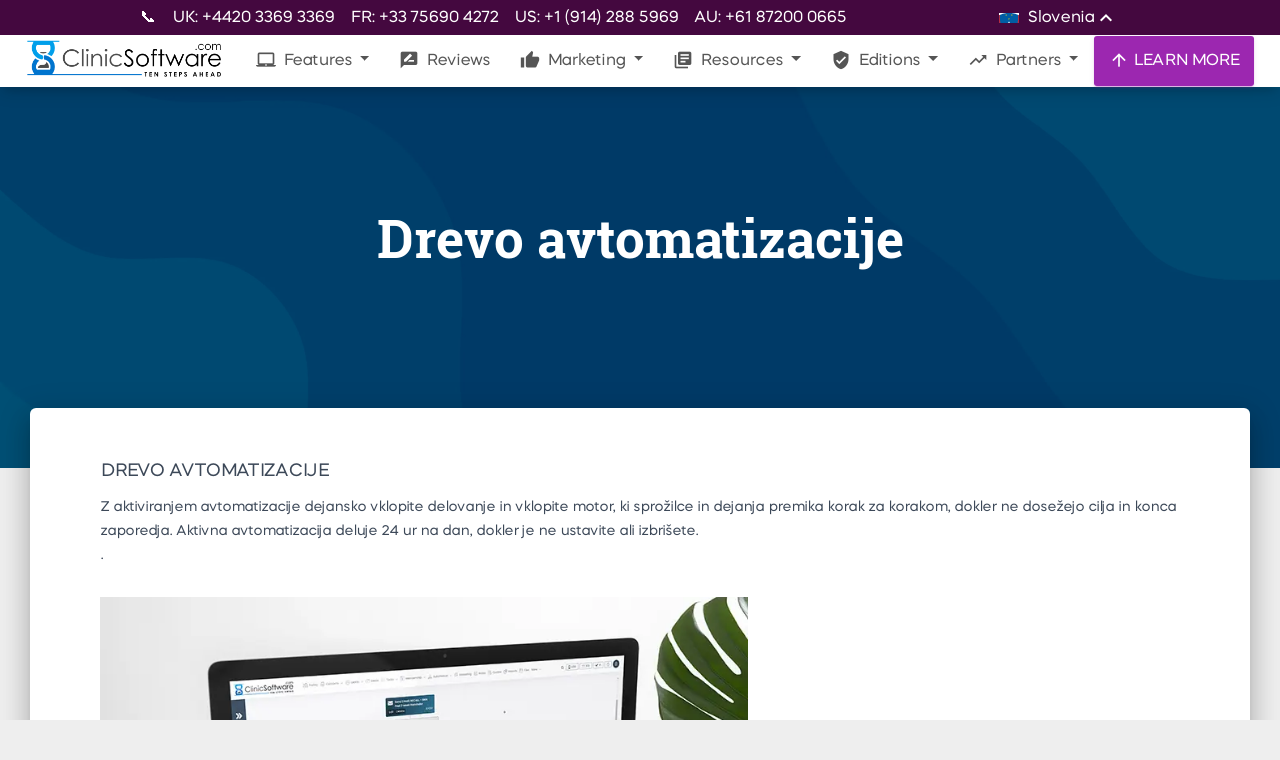

--- FILE ---
content_type: text/html; charset=UTF-8
request_url: https://clinicsoftware.com/drevo-avtomatizacije-si
body_size: 23976
content:


<!DOCTYPE html>
    <html lang="si">

<base href="https://clinicsoftware.com/" />

    <link rel="canonical" href="https://clinicsoftware.com//features/1/software-features/automation/tree" />
                                                    <link rel="alternate" hreflang="be" href="https://be.clinicsoftware.com/" />
                                                    <link rel="alternate" hreflang="bg" href="https://bg.clinicsoftware.com/" />
                                                    <link rel="alternate" hreflang="br" href="https://br.clinicsoftware.com/" />
                                                    <link rel="alternate" hreflang="ca" href="https://ca.clinicsoftware.com/" />
                                                    <link rel="alternate" hreflang="at" href="https://ch.clinicsoftware.com/" />
                                                    <link rel="alternate" hreflang="cy" href="https://cy.clinicsoftware.com/" />
                                                    <link rel="alternate" hreflang="cz" href="https://cz.clinicsoftware.com/" />
                                                    <link rel="alternate" hreflang="de" href="https://de.clinicsoftware.com/" />
                                                    <link rel="alternate" hreflang="dk" href="https://dk.clinicsoftware.com/" />
                                                    <link rel="alternate" hreflang="es" href="https://es.clinicsoftware.com/" />
                                                    <link rel="alternate" hreflang="fr" href="https://fr.clinicsoftware.com/" />
                                                    <link rel="alternate" hreflang="zh" href="https://hk.clinicsoftware.com/" />
                                                    <link rel="alternate" hreflang="hr" href="https://hr.clinicsoftware.com/" />
                                                    <link rel="alternate" hreflang="hu" href="https://hu.clinicsoftware.com/" />
                                                    <link rel="alternate" hreflang="en-ie" href="https://ie.clinicsoftware.com/" />
                                                    <link rel="alternate" hreflang="il" href="https://il.clinicsoftware.com/" />
                                                    <link rel="alternate" hreflang="it" href="https://it.clinicsoftware.com/" />
                                                    <link rel="alternate" hreflang="ja" href="https://jp.clinicsoftware.com/" />
                                                    <link rel="alternate" hreflang="lv" href="https://lv.clinicsoftware.com/" />
                                                    <link rel="alternate" hreflang="nl" href="https://nl.clinicsoftware.com/" />
                                                    <link rel="alternate" hreflang="no" href="https://no.clinicsoftware.com/" />
                                                    <link rel="alternate" hreflang="nz" href="https://nz.clinicsoftware.com/" />
                                                    <link rel="alternate" hreflang="pl" href="https://pl.clinicsoftware.com/" />
                                                    <link rel="alternate" hreflang="pt" href="https://pt.clinicsoftware.com/" />
                                                    <link rel="alternate" hreflang="ro" href="https://ro.clinicsoftware.com/" />
                                                    <link rel="alternate" hreflang="ru" href="https://ru.clinicsoftware.com/" />
                                                    <link rel="alternate" hreflang="se" href="https://se.clinicsoftware.com/" />
                                                    <link rel="alternate" hreflang="si" href="https://si.clinicsoftware.com/" />
                                                    <link rel="alternate" hreflang="sk" href="https://sk.clinicsoftware.com/" />
                                                    <link rel="alternate" hreflang="gr" href="https://gr.clinicsoftware.com/" />
                                                    <link rel="alternate" hreflang="ee" href="https://ee.clinicsoftware.com/" />
                                                    <link rel="alternate" hreflang="en-us" href="https://en-us.clinicsoftware.com/" />
                                                    <link rel="alternate" hreflang="ar-ae" href="https://ar-ae.clinicsoftware.com/" />
                                                    <link rel="alternate" hreflang="sct" href="https://sct.clinicsoftware.com/" />
                                                    <link rel="alternate" hreflang="fi" href="https://fi.clinicsoftware.com/" />
                                                    <link rel="alternate" hreflang="en-au" href="https://en-au.clinicsoftware.com/" />
                                                    <link rel="alternate" hreflang="en-ca" href="https://en-ca.clinicsoftware.com/" />
                                                    <link rel="alternate" hreflang="za" href="https://za.clinicsoftware.com/" />
                                                    <link rel="alternate" hreflang="lt" href="https://lt.clinicsoftware.com/" />
        <link rel="alternate" hreflang="x-default" href="https://clinicsoftware.com/" />

<meta charset="utf-8" />
<link rel="apple-touch-icon" sizes="76x76" href="/static/assets/img/apple-icon.jpg">
<link rel="icon" type="image/png" href="/static/assets/img/favicon.png">

<meta http-equiv="X-UA-Compatible" content="IE=edge,chrome=1" />

<meta name="keywords" content="Drevo avtomatizacije">
<meta name="description" content="Drevo avtomatizacije">


    <meta name="robots" content="index, follow" />



<title>Software Features Automation Tree - ClinicSoftware.com</title>

<meta content='width=device-width, initial-scale=1.0, maximum-scale=1.0, user-scalable=0, shrink-to-fit=no'
    name='viewport' />
<meta property="og:title" content="Software Features Automation Tree - ClinicSoftware.com" />
<meta property="og:type" content="website" />
<meta property="og:url" content="https://clinicsoftware.com/drevo-avtomatizacije-si" />
<meta property="og:locale" content="si" />
<meta property="og:site_name" content="ClinicSoftware.com" />
<meta property="og:description" content="Drevo avtomatizacije" />
<meta property="og:image"
    content="https://clinicsoftware.com/images/223080119_5853704684701800_634063587768819627_n.jpg" />

<!-- Twitter Meta Tags -->
<meta name="twitter:card" content="summary_large_image">
<meta property="twitter:domain" content="clinicsoftware.com">
<meta property="twitter:url" content="https://clinicsoftware.com">
<meta name="twitter:title" content="Software Features Automation Tree - ClinicSoftware.com">
<meta name="twitter:description" content="Drevo avtomatizacije">
<meta name="twitter:image"
    content="https://clinicsoftware.com/images/223080119_5853704684701800_634063587768819627_n.jpg">
<meta name="twitter:site" content="@clinicssoftware" />

<!-- Core CSS Files -->
<link href="/static/assets/css/material-kit.css" rel="stylesheet" type="text/css" media="all">
<!--  Fonts and icons -->
<link rel="stylesheet" type="text/css" href="/static/googleapis_fonts/fonts.css" media="all">
<link rel="stylesheet" type="text/css" href="/static/font-awesome-4.7.0/css/font-awesome.min.css" media="all">
<!-- CSS Files -->
<link href="/static/assets/demo/demo.css" rel="stylesheet" type="text/css" media="all">
<link href="/static/assets/demo/vertical-nav.css" rel="stylesheet" type="text/css" media="all">
<link href="/static/lite-youtube/lite-yt-embed.css" rel="stylesheet" type="text/css" media="all">

<style>
    img {
        display: block;
        max-width: 100%;
        height: auto;
        margin: 0 auto;
    }

    .img-responsive {
        width: 60%;
        margin: 30px 0;
    }

    .section-components img {
        max-width: initial;
    }

    .hh_box {
        padding-top: 30px;
        float: left;
        color: #000;
    }

    .hh_box h4 {
        font-weight: 400;
    }

    .fp_feature_btn {
        color: #000;
    }

    footer ul li a {
        padding: inherit;
    }

    footer p {
        line-height: 1.1em;
        font-size: 14px;
    }

    .footer-block li {
        display: block;
    }

    @media (max-width: 765px) {
        .footer_col3 {
            padding-left: 15px !important;
        }

        .img-responsive {
            width: 100%;
        }
    }

    .nav-item0-active {
        box-shadow: 0 4px 20px 0px rgba(0, 0, 0, 0.14), 0 7px 10px -5px rgba(255, 255, 255, 0.4);
        background-color: #fff;
        color: #555 !important;
    }

    .dropdown-item.active,
    .dropdown-item:active {
        background-color: #9E9E9E;
        color: #fff;
    }

    .main {
        min-height: 200px;
    }

    footer ul li a {
        font-weight: 400;
        font-size: 12px;
        text-transform: uppercase;
    }

    footer h4 {
        font-weight: 400;
    }


    .visible-xs,
    .visible-sm,
    .visible-md,
    .visible-lg {
        display: none !important;
    }

    .visible-xs-block,
    .visible-xs-inline,
    .visible-xs-inline-block,
    .visible-sm-block,
    .visible-sm-inline,
    .visible-sm-inline-block,
    .visible-md-block,
    .visible-md-inline,
    .visible-md-inline-block,
    .visible-lg-block,
    .visible-lg-inline,
    .visible-lg-inline-block {
        display: none !important;
    }

    @media (max-width: 767px) {

        .visible-xs {
            display: block !important;
        }

        table.visible-xs {
            display: table !important;
        }

        tr.visible-xs {
            display: table-row !important;
        }

        th.visible-xs,
        td.visible-xs {
            display: table-cell !important;
        }
    }

    @media (max-width: 767px) {
        .visible-xs-block {
            display: block !important;
        }
    }

    @media (max-width: 767px) {
        .visible-xs-inline {
            display: inline !important;
        }
    }

    @media (max-width: 767px) {
        .visible-xs-inline-block {
            display: inline-block !important;
        }
    }

    @media (min-width: 768px) and (max-width: 991px) {
        .visible-sm {
            display: block !important;
        }

        table.visible-sm {
            display: table !important;
        }

        tr.visible-sm {
            display: table-row !important;
        }

        th.visible-sm,
        td.visible-sm {
            display: table-cell !important;
        }
    }

    @media (min-width: 768px) and (max-width: 991px) {
        .visible-sm-block {
            display: block !important;
        }
    }

    @media (min-width: 768px) and (max-width: 991px) {
        .visible-sm-inline {
            display: inline !important;
        }
    }

    @media (min-width: 768px) and (max-width: 991px) {
        .visible-sm-inline-block {
            display: inline-block !important;
        }
    }

    @media (min-width: 992px) and (max-width: 1199px) {
        .visible-md {
            display: block !important;
        }

        table.visible-md {
            display: table !important;
        }

        tr.visible-md {
            display: table-row !important;
        }

        th.visible-md,
        td.visible-md {
            display: table-cell !important;
        }
    }

    @media (min-width: 992px) and (max-width: 1199px) {
        .visible-md-block {
            display: block !important;
        }
    }

    @media (min-width: 992px) and (max-width: 1199px) {
        .visible-md-inline {
            display: inline !important;
        }
    }

    @media (min-width: 992px) and (max-width: 1199px) {
        .visible-md-inline-block {
            display: inline-block !important;
        }
    }

    @media (min-width: 1200px) {
        .visible-lg {
            display: block !important;
        }

        table.visible-lg {
            display: table !important;
        }

        tr.visible-lg {
            display: table-row !important;
        }

        th.visible-lg,
        td.visible-lg {
            display: table-cell !important;
        }
    }

    @media (min-width: 1200px) {
        .visible-lg-block {
            display: block !important;
        }
    }

    @media (min-width: 1200px) {
        .visible-lg-inline {
            display: inline !important;
        }
    }

    @media (min-width: 1200px) {
        .visible-lg-inline-block {
            display: inline-block !important;
        }
    }

    @media (max-width: 767px) {
        .hidden-xs {
            display: none !important;
        }
    }

    @media (min-width: 768px) and (max-width: 991px) {
        .hidden-sm {
            display: none !important;
        }
    }

    @media (min-width: 992px) and (max-width: 1199px) {
        .hidden-md {
            display: none !important;
        }
    }

    @media (min-width: 1200px) {
        .hidden-lg {
            display: none !important;
        }
    }

    .visible-print {
        display: none !important;
    }

    @media print {
        .visible-print {
            display: block !important;
        }

        table.visible-print {
            display: table !important;
        }

        tr.visible-print {
            display: table-row !important;
        }

        th.visible-print,
        td.visible-print {
            display: table-cell !important;
        }
    }

    .visible-print-block {
        display: none !important;
    }

    @media print {
        .visible-print-block {
            display: block !important;
        }
    }

    .visible-print-inline {
        display: none !important;
    }

    @media print {
        .visible-print-inline {
            display: inline !important;
        }
    }

    .visible-print-inline-block {
        display: none !important;
    }

    @media print {
        .visible-print-inline-block {
            display: inline-block !important;
        }
    }

    @media print {
        .hidden-print {
            display: none !important;
        }
    }

    .dropdown-menu.dropdown-with-icons .dropdown-item {
        padding: 0.55rem 1.0rem 0.5rem 0.5rem;
    }


    @media all and (max-width: 991px) {
        .navbar-collapse {
            overflow-y: scroll;
            background: #fff;
        }

        .navbar .dropdown.show .dropdown-menu {
            display: block;
        }

        .navbar .dropdown .dropdown-menu {
            display: none;
        }

        .navbar .dropdown.show .dropdown-menu .dropdown-menu.show {
            display: block !important;
            background: #efefef;
        }

        .navbar .dropdown .dropdown-menu .dropdown-menu {
            display: none !important;
            background: #efefef;
        }

        .navbar .dropdown.show .dropdown-menu,
        .navbar .dropdown .dropdown-menu {
            height: auto;
            animation: none;
            opacity: 1;
            overflow-y: initial;
        }
    }

    .navbar:not(.navbar-transparent) .logo-small {
        width: 200px;
        height: auto;
    }

    .clinicsoftware-article .cta-box-image {
        border: none;
        border-radius: 16px;
        text-align: center;
        background: #fff;
        box-shadow: 0 10px 30px #00000014;
        /* position: sticky; */
        top: 490px;
        margin-top: 1rem;
        margin-bottom: 1rem;
        width: 100%;
        transition: transform 0.4s ease, box-shadow 0.4s ease;
        overflow: hidden;
    }

    .clinicsoftware-article .cta-box-image:hover {
        transform: translateY(-5px);
        box-shadow: 0 20px 40px #0000001a;
    }

    .clinicsoftware-article .cta-box-image a {
        display: block;
        width: 100%;
        height: 100%;
    }

    .clinicsoftware-article .cta-box-image img {
        width: 100%;
        height: auto;
        display: block;

        object-fit: cover;
        max-height: 500px;
    }

    .clinicsoftware-article .left-cta .cta-box {
        border: none;
        border-radius: 16px;
        padding: 25px 10px;
        text-align: center;
        background: #fff;
        box-shadow: 0 10px 30px #00000014;
        /* position: sticky; */
        top: 90px;
        width: 100%;
        margin-bottom: 1vh;
        transition: transform 0.4s ease, box-shadow 0.4s ease;
    }

    .clinicsoftware-article .left-cta .cta-box:hover {
        transform: translateY(-5px);
        box-shadow: 0 20px 40px #0000001a;
    }

    .clinicsoftware-article .left-cta .cta-box:before {
        content: "";
        position: absolute;
        top: 0;
        left: 0;
        width: 100%;
        height: 5px;
        background: linear-gradient(90deg, #3b82f6 0%, #60a5fa 100%);
        border-radius: 16px 16px 0 0;
    }

    .clinicsoftware-article .left-cta .cta-box h3 {
        margin-bottom: 20px;
        font-size: 22px;
        color: #1e293b;
        font-weight: 600;
    }

    .clinicsoftware-article .left-cta .cta-box p {
        margin-bottom: 30px;
        font-size: 16px;
        color: #64748b;
        line-height: 1.6;
    }

    .clinicsoftware-article .left-cta .cta-box .button {
        display: inline-flex;
        align-items: center;
        justify-content: center;
        background: linear-gradient(90deg, #3b82f6 0%, #60a5fa 100%);
        color: #fff;
        padding: 14px 30px;
        border-radius: 12px;
        text-decoration: none;
        font-weight: 600;
        font-size: 16px;
        transition: all 0.3s ease;
        box-shadow: 0 4px 12px #3b82f64d;
        position: relative;
        overflow: hidden;
    }

    .clinicsoftware-article .left-cta .cta-box .button:before {
        content: "";
        position: absolute;
        top: 0;
        left: -100%;
        width: 100%;
        height: 100%;
        background: #fff3;
        transition: transform 0.6s ease;
        transform: skewX(-25deg);
    }

    .clinicsoftware-article .left-cta .cta-box .button:hover {
        transform: translateY(-5px);
        box-shadow: 0 8px 20px #3b82f666;
    }

    .clinicsoftware-article .left-cta .cta-box .button:hover:before {
        transform: translateX(200%) skewX(-25deg);
    }
</style>

<link rel="stylesheet" href="https://clinicsoftware.com/static/css/main.css">

<script type="text/javascript">
    adroll_adv_id = "ZQIXXKKGQRH67LR7O4UO6O";
    adroll_pix_id = "MLWKQLEQW5BERJXHD7F3JO";
    adroll_version = "2.0";

    (function(w, d, e, o, a) {
        w.__adroll_loaded = true;
        w.adroll = w.adroll || [];
        w.adroll.f = [ 'setProperties', 'identify', 'track', 'identify_email' ];
        var roundtripUrl = "https://s.adroll.com/j/" + adroll_adv_id
                + "/roundtrip.js";
        for (a = 0; a < w.adroll.f.length; a++) {
            w.adroll[w.adroll.f[a]] = w.adroll[w.adroll.f[a]] || (function(n) {
                return function() {
                    w.adroll.push([ n, arguments ])
                }
            })(w.adroll.f[a])
        }

        e = d.createElement('script');
        o = d.getElementsByTagName('script')[0];
        e.async = 1;
        e.src = roundtripUrl;
        o.parentNode.insertBefore(e, o);
    })(window, document);
    adroll.track("pageView");
</script>

<script type="text/javascript">
    (function(c,l,a,r,i,t,y){
        c[a]=c[a]function(){(c[a].q=c[a].q[]).push(arguments)};
        t=l.createElement(r);t.async=1;t.src="https://www.clarity.ms/tag/"+i;
        y=l.getElementsByTagName(r)[0];y.parentNode.insertBefore(t,y);
    })(window, document, "clarity", "script", "o6b6mkzwqu");
</script>

<!-- Google Tag Manager -->
<script>(function(w,d,s,l,i){w[l]=w[l]||[];w[l].push({'gtm.start':
new Date().getTime(),event:'gtm.js'});var f=d.getElementsByTagName(s)[0],
j=d.createElement(s),dl=l!='dataLayer'?'&l='+l:'';j.async=true;j.src=
'https://www.googletagmanager.com/gtm.js?id='+i+dl;f.parentNode.insertBefore(j,f);
})(window,document,'script','dataLayer','GTM-PXWC5HT');</script>
<!-- End Google Tag Manager -->

<!-- Global site tag (gtag.js) - Google Analytics -->
<script async src="https://www.googletagmanager.com/gtag/js?id=UA-65606095-1"></script>
<script>
  window.dataLayer = window.dataLayer || [];
  function gtag(){dataLayer.push(arguments);}
  gtag('js', new Date());

  gtag('config', 'UA-65606095-1');
  // Google Ads
  gtag('config', 'AW-930603737');
</script>
<style>
    @media only screen and (max-width: 1000px) {
        .altumcode {
            display: none !important;
        }
    }
</style>
<script type="application/ld+json">
{
  "@context": "https://schema.org/",
  "@type": "Product",
  "name": "ClinicSoftware.com",
  "image": "https://clinicsoftware.com/static/assets/img/tim-logo.png",
  "description": "State of the Art Full Suite CRM Clinic Software���. Automate your business, grow sales, save time, get organized and experience tremendous growth of your Clinic, Spa or Salon.",
  "brand": {
    "@type": "Thing",
    "name": "ClinicSoftware"
  },
  "aggregateRating": {
    "@type": "AggregateRating",
    "ratingValue": "4.5",
    "reviewCount": "10132"
  },
     "review": [
                {
                  "@type": "Review",
               
                  "author": {
            "@type": "Person",
            "name": "Dr Hina Sra, Cosmebeaute"
          },
                  "name": "I��m glad I chose to migrate with ClinicSoftware.com.",
                  "reviewBody": "Things are sorted very quickly, I��ve had instances where I have had to add consent forms for new treatments and they have been added within the hour because I have had patients waiting. It��s a really good service.",
                  "reviewRating": {
                "@type": "Rating",
                "ratingValue": "5"
               }
                }
             
              ]
 
  }
</script></head>


<body class="about-us sidebar-collapse ">


    <style>
        .dropdown-first .dropdown-menu {
            display: none;
        }
    </style>


    


    
<style>

@media (min-width: 991px) {
    .mobile-only {
        display: none;
    }
}

</style>


<style>
    .nav-stripe {
        width: 100%;
        display: flex;
        flex-flow: row;
        justify-content: flex-start;
        flex-wrap: nowrap;
        align-items: center;
        background-color: #44083f;
        color: white;
        padding: 0;
        height: 35px;

        transition: 500ms cubic-bezier(0.68, -0.55, 0.27, 1.55);
    }

    .stripe-content {
        display: flex;
        flex-flow: row;
        justify-content: center;
        align-content: center;
        width: 1000px;
        margin: 0 auto;
    }

    .nav-stripe.closed {
        height: 0px;
        overflow: hidden;
    }

    .nav-stripe.closed * {
        opacity: 0;
    }

    .nav-stripe * {
        transition: 250ms;
        opacity: 1;
    }

    #sectionsNav {
        display: flex;flex-flow: column;padding: 0;
    }

    .languages ::-webkit-scrollbar {
        width: 8px;
    }
    .languages ::-webkit-scrollbar-button {
        width: 8px;
        height:5px;
    }
    .languages ::-webkit-scrollbar-track {
        /* background:#eee;
        border: thin solid lightgray;
        box-shadow: 0px 0px 3px #dfdfdf inset;
        border-radius:10px; */
        background: transparent; 
    }
    .languages ::-webkit-scrollbar-thumb {
        background:#999;
        border: none;
        border-radius:10px;
    }
    .languages ::-webkit-scrollbar-thumb:hover {
        background:#7d7d7d;
    }

    .languages {
        position: relative;
        cursor: pointer;
    }

    .languages .selector {
        position: absolute;
        width: 14rem;
        top: 1.8rem;
        left: -5rem;
        background-color: #44083f;

        z-index: 100000;
        box-shadow: 0 0 12px #00000087;

        opacity: 0;
        pointer-events: none;

        max-height: 28rem;
        overflow-x: hidden;
        overflow-y: auto;
    }

    .languages:hover .selector {
        opacity: 1;
        pointer-events: all;
    }

    .languages.hover .selector {
        opacity: 1;
        pointer-events: all;
    }

    .languages .language, .languages .current {
        padding: 0.2rem 1.4rem;
        width: 100%;
        cursor: pointer;
        transition: 150ms ease-in;

        display: flex;
        flex-flow: row;
        justify-content: flex-start;
        align-items: center;
    }

    .languages .language img {
        width: 20px;
        padding: 0;
        margin: 0;
        margin-right: .5rem;
    }

    .languages .current img {
        width: 20px;
        padding: 0;
        margin: 0;
        margin-right: .5rem;
    }

    .languages .language:hover {
        background-color: #822492;
    }

    .languages .material-icons {
        transition: 300ms cubic-bezier(0.68, -0.55, 0.27, 1.55);
    }

    .languages:hover .material-icons {
        transform: rotateZ(-180deg);
    }

    @media (max-width: 1000px) {
        .nav-stripe {
            display: none !important;
        }
    }

</style>

<nav style="padding: 0" class="navbar fixed-top navbar-expand-lg" color-on-scroll="100" id="sectionsNav" >
    <div class="nav-stripe">
        <div class="stripe-content">
            <a href="/find-us" style="color:white; margin-right: 1rem; margin-top: 0.2rem;">📞</a>
            <div style="margin-right: 1rem; margin-top: 0.2rem;">UK: +4420 3369 3369</div>
            <div style="margin-right: 1rem; margin-top: 0.2rem;">FR: +33 75690 4272</div>
            <div style="margin-right: 1rem; margin-top: 0.2rem;">US: +1 (914) 288 5969</div>
            <div style="margin-right: 1rem; margin-top: 0.2rem;">AU: +61 87200 0665</div>
                            <div class="languages" style="margin-left: auto;">
                    <div class="current">
                        <img src="/static/flags/si.svg" alt="si">
                        Slovenia                        <i class="material-icons">keyboard_arrow_up</i>
                    </div>
                    <div class="selector">
                        
                            <a rel="alternate" hreflang="en" lang="en" style="color: white;" href="https://clinicsoftware.com/" class="language">
                                <img src="/static/flags/en.svg" alt="en">
                                <span>United Kingdom</span>
                            </a>
                        
                            <a rel="alternate" hreflang="es" lang="en" style="color: white;" href="https://es.clinicsoftware.com/" class="language">
                                <img src="/static/flags/es.svg" alt="es">
                                <span>Spain</span>
                            </a>
                        
                            <a rel="alternate" hreflang="de" lang="en" style="color: white;" href="https://de.clinicsoftware.com/" class="language">
                                <img src="/static/flags/de.svg" alt="de">
                                <span>Deutschland</span>
                            </a>
                        
                            <a rel="alternate" hreflang="no" lang="en" style="color: white;" href="https://no.clinicsoftware.com/" class="language">
                                <img src="/static/flags/no.svg" alt="no">
                                <span>Norway</span>
                            </a>
                        
                            <a rel="alternate" hreflang="dk" lang="en" style="color: white;" href="https://dk.clinicsoftware.com/" class="language">
                                <img src="/static/flags/dk.svg" alt="dk">
                                <span>Denmark</span>
                            </a>
                        
                            <a rel="alternate" hreflang="se" lang="en" style="color: white;" href="https://se.clinicsoftware.com/" class="language">
                                <img src="/static/flags/se.svg" alt="se">
                                <span>Sweden</span>
                            </a>
                        
                            <a rel="alternate" hreflang="bg" lang="en" style="color: white;" href="https://bg.clinicsoftware.com/" class="language">
                                <img src="/static/flags/bg.svg" alt="bg">
                                <span>Bulgarian</span>
                            </a>
                        
                            <a rel="alternate" hreflang="en_us" lang="en" style="color: white;" href="https://en-us.clinicsoftware.com/" class="language">
                                <img src="/static/flags/en.svg" alt="en_us">
                                <span>United States</span>
                            </a>
                        
                            <a rel="alternate" hreflang="hr" lang="en" style="color: white;" href="https://hr.clinicsoftware.com/" class="language">
                                <img src="/static/flags/hr.svg" alt="hr">
                                <span>Croatian</span>
                            </a>
                        
                            <a rel="alternate" hreflang="lt" lang="en" style="color: white;" href="https://lt.clinicsoftware.com/" class="language">
                                <img src="/static/flags/lt.svg" alt="lt">
                                <span>Lithuania</span>
                            </a>
                        
                            <a rel="alternate" hreflang="lv" lang="en" style="color: white;" href="https://lv.clinicsoftware.com/" class="language">
                                <img src="/static/flags/lv.svg" alt="lv">
                                <span>Latvia</span>
                            </a>
                        
                            <a rel="alternate" hreflang="en_IE" lang="en" style="color: white;" href="https://ie.clinicsoftware.com/" class="language">
                                <img src="/static/flags/en_IE.svg" alt="en_IE">
                                <span>Ireland</span>
                            </a>
                        
                            <a rel="alternate" hreflang="ee" lang="en" style="color: white;" href="https://ee.clinicsoftware.com/" class="language">
                                <img src="/static/flags/ee.svg" alt="ee">
                                <span>Estonia</span>
                            </a>
                        
                            <a rel="alternate" hreflang="hu" lang="en" style="color: white;" href="https://hu.clinicsoftware.com/" class="language">
                                <img src="/static/flags/hu.svg" alt="hu">
                                <span>Hungary</span>
                            </a>
                        
                            <a rel="alternate" hreflang="sk" lang="en" style="color: white;" href="https://sk.clinicsoftware.com/" class="language">
                                <img src="/static/flags/sk.svg" alt="sk">
                                <span>Slovakia</span>
                            </a>
                        
                            <a rel="alternate" hreflang="za" lang="en" style="color: white;" href="https://za.clinicsoftware.com/" class="language">
                                <img src="/static/flags/za.svg" alt="za">
                                <span>South Africa</span>
                            </a>
                        
                            <a rel="alternate" hreflang="ru" lang="en" style="color: white;" href="https://ru.clinicsoftware.com/" class="language">
                                <img src="/static/flags/ru.svg" alt="ru">
                                <span>Russia</span>
                            </a>
                        
                            <a rel="alternate" hreflang="ar_ae" lang="en" style="color: white;" href="https://ar-ae.clinicsoftware.com/" class="language">
                                <img src="/static/flags/ar_ae.svg" alt="ar_ae">
                                <span>United Arab Emirates</span>
                            </a>
                        
                            <a rel="alternate" hreflang="br" lang="en" style="color: white;" href="https://br.clinicsoftware.com/" class="language">
                                <img src="/static/flags/br.svg" alt="br">
                                <span>Brazil</span>
                            </a>
                        
                            <a rel="alternate" hreflang="it" lang="en" style="color: white;" href="https://it.clinicsoftware.com/" class="language">
                                <img src="/static/flags/it.svg" alt="it">
                                <span>Italy</span>
                            </a>
                        
                            <a rel="alternate" hreflang="ro" lang="en" style="color: white;" href="https://ro.clinicsoftware.com/" class="language">
                                <img src="/static/flags/ro.svg" alt="ro">
                                <span>Romania</span>
                            </a>
                        
                            <a rel="alternate" hreflang="sct" lang="en" style="color: white;" href="https://sct.clinicsoftware.com/" class="language">
                                <img src="/static/flags/sct.svg" alt="sct">
                                <span>Scotland</span>
                            </a>
                        
                            <a rel="alternate" hreflang="be" lang="en" style="color: white;" href="https://be.clinicsoftware.com/" class="language">
                                <img src="/static/flags/be.svg" alt="be">
                                <span>Belgium</span>
                            </a>
                        
                            <a rel="alternate" hreflang="en_AU" lang="en" style="color: white;" href="https://en-au.clinicsoftware.com/" class="language">
                                <img src="/static/flags/en_AU.svg" alt="en_AU">
                                <span>Australia</span>
                            </a>
                        
                            <a rel="alternate" hreflang="pl" lang="en" style="color: white;" href="https://pl.clinicsoftware.com/" class="language">
                                <img src="/static/flags/pl.svg" alt="pl">
                                <span>Poland</span>
                            </a>
                        
                            <a rel="alternate" hreflang="nl" lang="en" style="color: white;" href="https://nl.clinicsoftware.com/" class="language">
                                <img src="/static/flags/nl.svg" alt="nl">
                                <span>Netherlands</span>
                            </a>
                        
                            <a rel="alternate" hreflang="cz" lang="en" style="color: white;" href="https://cz.clinicsoftware.com/" class="language">
                                <img src="/static/flags/cz.svg" alt="cz">
                                <span>Czech</span>
                            </a>
                        
                            <a rel="alternate" hreflang="pt" lang="en" style="color: white;" href="https://pt.clinicsoftware.com/" class="language">
                                <img src="/static/flags/pt.svg" alt="pt">
                                <span>Portugal</span>
                            </a>
                        
                            <a rel="alternate" hreflang="fr" lang="en" style="color: white;" href="https://fr.clinicsoftware.com/" class="language">
                                <img src="/static/flags/fr.svg" alt="fr">
                                <span>France</span>
                            </a>
                        
                            <a rel="alternate" hreflang="zh" lang="en" style="color: white;" href="https://hk.clinicsoftware.com/" class="language">
                                <img src="/static/flags/zh.svg" alt="zh">
                                <span>China</span>
                            </a>
                        
                            <a rel="alternate" hreflang="en_ca" lang="en" style="color: white;" href="https://en-ca.clinicsoftware.com/" class="language">
                                <img src="/static/flags/en_ca.svg" alt="en_ca">
                                <span>Canda</span>
                            </a>
                        
                            <a rel="alternate" hreflang="ja" lang="en" style="color: white;" href="https://jp.clinicsoftware.com/" class="language">
                                <img src="/static/flags/ja.svg" alt="ja">
                                <span>Japan</span>
                            </a>
                        
                            <a rel="alternate" hreflang="si" lang="en" style="color: white;" href="https://si.clinicsoftware.com/" class="language">
                                <img src="/static/flags/si.svg" alt="si">
                                <span>Slovenia</span>
                            </a>
                        
                            <a rel="alternate" hreflang="gr" lang="en" style="color: white;" href="https://gr.clinicsoftware.com/" class="language">
                                <img src="/static/flags/gr.svg" alt="gr">
                                <span>Greece</span>
                            </a>
                        
                            <a rel="alternate" hreflang="at" lang="en" style="color: white;" href="https://ch.clinicsoftware.com/" class="language">
                                <img src="/static/flags/at.svg" alt="at">
                                <span>Austria</span>
                            </a>
                        
                            <a rel="alternate" hreflang="fi" lang="en" style="color: white;" href="https://fi.clinicsoftware.com/" class="language">
                                <img src="/static/flags/fi.svg" alt="fi">
                                <span>Finland</span>
                            </a>
                                            </div>
                </div>
                    </div>
    </div>
    <div class="row">
        <div class="navbar-translate">
            <a class="navbar-brand" href="/">
                <div class="logo-big">
                    <img src="/static/assets/img/Creative-TimLOGO2.png" class="img-fluid">
                </div>
                <div class="logo-small">
                    <img src="/static/assets/img/tim-logo.png" class="img-fluid">
                </div>
            </a>

            <!-- <a href="/signup" class="btn btn-sm btn-primary viewbutton d-block d-sm-none" style="float:right; padding-left:10px; padding-right:10px;">TRY IT FREE</a> -->

            <button class="navbar-toggler" type="button" data-toggle="collapse" aria-expanded="false" aria-label="Toggle navigation">
                <span class="sr-only">Toggle navigation</span>
                <span class="navbar-toggler-icon"></span>
                <span class="navbar-toggler-icon"></span>
                <span class="navbar-toggler-icon"></span>
            </button>
        </div>
        <div class="collapse navbar-collapse">

            <ul class="navbar-nav ml-auto">
                                <li class="dropdown nav-item">

                    <a class="dropdown-toggle nav-link " 
                                                data-toggle="dropdown"
                        href="#"
                        lang="si"
                                            >
                        <i class="material-icons">laptop_mac</i>                        Features                    </a>

                                            <div lang="si" class="dropdown-menu dropdown-with-icons dropdown-first dropdown-with-image">
                            <div class="dropdown-row">
                                                                    <div class="menu-dropdown-left">
                                        <div class="menu-dropdown-image">
                                            <img src="https://clinicsoftware.com/images/clinicsoftware.com-homepage-features/1ClinicSoftwareLaptop.png.webp" alt="">
                                        </div>
                                        <div class="menu-dropdown-title">
                                            Features Overview                                        </div>
                                        <div class="menu-dropdown-text">
                                            It is of the utmost importance for clinics to have a reliable CRM software solution that facilitates the booking of appointments, supports growth, enables organization and improves efficiency.<br />
<br />
Clinic Software provides a full suite of cloud-based tools to seamlessly run your business anywhere and at any time.                                        </div>
                                        <a class="menu-dropdown-button" href="https://clinicsoftware.com/features/1/software-features?lang=en">
                                            See key features
                                        </a>
                                    </div>
                                
                                <div class="menu-dropdown-right">
                                                                            <a lang="si" class="dropdown-item dropdown-toggle "
                                            
                                             href="#"                                            
                                        >
                                            <i class="material-icons">all_inclusive</i>                                            Features 1 - 10                                        </a>
                                        
                                                                                <div class="dropdown-menu dropdown-submenu dropdown-with-icons">
                                                                                            <a lang="si" class="dropdown-item "
                                                    
                                                     href="/special-offer/video_online_consultation.html"                                                    
                                                >
                                                    <i class="material-icons">ondemand_video</i>                                                    Video Consultations Online Meetings                                                </a>
            
                                            
                                                                                            <a lang="si" class="dropdown-item "
                                                    
                                                     href="https://clinicsoftware.com/special-offer/two_way_email_communication.html"                                                    
                                                >
                                                    <i class="material-icons">email</i>                                                    Two Way Email                                                </a>
            
                                            
                                                                                            <a lang="si" class="dropdown-item "
                                                    
                                                     href="https://clinicsoftware.com/special-offer/access_control_lists.html"                                                    
                                                >
                                                    <i class="material-icons">format_list_bulleted</i>                                                    Access Control Lists                                                </a>
            
                                            
                                                                                            <a lang="si" class="dropdown-item "
                                                    
                                                     href="https://clinicsoftware.com/special-offer/booking_a_services_type_appointment.html"                                                    
                                                >
                                                    <i class="material-icons">library_books</i>                                                    Booking a Services                                                </a>
            
                                            
                                                                                            <a lang="si" class="dropdown-item "
                                                    
                                                     href="https://clinicsoftware.com/special-offer/client_consent_forms.html"                                                    
                                                >
                                                    <i class="material-icons">tablet_android</i>                                                    Paperless Consent Forms                                                </a>
            
                                            
                                                                                            <a lang="si" class="dropdown-item "
                                                    
                                                     href="https://clinicsoftware.com/special-offer/consent_forms_templates.html"                                                    
                                                >
                                                    <i class="material-icons">phonelink</i>                                                    Consent Forms Templates                                                </a>
            
                                            
                                                                                            <a lang="si" class="dropdown-item "
                                                    
                                                     href="https://clinicsoftware.com/special-offer/booking_a_courses_type_appointment.html"                                                    
                                                >
                                                    <i class="material-icons">library_books</i>                                                    Booking a Courses                                                </a>
            
                                            
                                                                                            <a lang="si" class="dropdown-item "
                                                    
                                                     href="https://clinicsoftware.com/special-offer/client_balance.html"                                                    
                                                >
                                                    <i class="material-icons">attach_money</i>                                                    Client Balance                                                </a>
            
                                            
                                                                                            <a lang="si" class="dropdown-item "
                                                    
                                                     href="https://clinicsoftware.com/special-offer/file_manager.html"                                                    
                                                >
                                                    <i class="material-icons">attach_file</i>                                                    File Manager                                                </a>
            
                                            
                                                                                            <a lang="si" class="dropdown-item "
                                                    
                                                     href="https://clinicsoftware.com/special-offer/memberships_admin_user_guide.html"                                                    
                                                >
                                                    <i class="material-icons">card_membership</i>                                                    Memberships                                                </a>
            
                                            
                                                                                            <a lang="si" class="dropdown-item "
                                                    
                                                     href="https://clinicsoftware.com/special-offer/invoice_settings.html"                                                    
                                                >
                                                    <i class="material-icons">monetization_on</i>                                                    Invoice Settings                                                </a>
            
                                            
                                                                                            <a lang="si" class="dropdown-item "
                                                    
                                                     href="https://clinicsoftware.com/special-offer/refund_mode.html"                                                    
                                                >
                                                    <i class="material-icons">access_alarm</i>                                                    Refund Mode                                                </a>
            
                                            
                                                                                            <a lang="si" class="dropdown-item "
                                                    
                                                     href="https://clinicsoftware.com/special-offer/admin_area_introduction.html"                                                    
                                                >
                                                    <i class="material-icons">accessibility</i>                                                    Admin Area                                                </a>
            
                                            
                                                                                            <a lang="si" class="dropdown-item "
                                                    
                                                     href="https://clinicsoftware.com/special-offer/staff_contact_details.html"                                                    
                                                >
                                                    <i class="material-icons">account_balance_wallet</i>                                                    Staff Management                                                </a>
            
                                            
                                                                                            <a lang="si" class="dropdown-item "
                                                    
                                                     href="https://clinicsoftware.com/special-offer/booking_a_patch_test_type_appointment.html"                                                    
                                                >
                                                    <i class="material-icons">collections_bookmark</i>                                                    Booking a Patch Test                                                </a>
            
                                            
                                                                                            <a lang="si" class="dropdown-item "
                                                    
                                                     href="https://clinicsoftware.com/special-offer/client_profile.html"                                                    
                                                >
                                                    <i class="material-icons">account_circle</i>                                                    Client Profile                                                </a>
            
                                            
                                                                                            <a lang="si" class="dropdown-item "
                                                    
                                                     href="https://clinicsoftware.com/special-offer/activity.html"                                                    
                                                >
                                                    <i class="material-icons">supervisor_account</i>                                                    Edit Profile                                                </a>
            
                                            
                                                                                            <a lang="si" class="dropdown-item "
                                                    
                                                     href="https://clinicsoftware.com/special-offer/activity.html"                                                    
                                                >
                                                    <i class="material-icons">add_alert</i>                                                    Clients Activity                                                </a>
            
                                            
                                                                                            <a lang="si" class="dropdown-item "
                                                    
                                                     href="https://clinicsoftware.com/special-offer/installing_clinicsoftware_com_and_logging_in.html"                                                    
                                                >
                                                    <i class="material-icons">group_add</i>                                                    Essential Training                                                </a>
            
                                            
                                                                                            <a lang="si" class="dropdown-item "
                                                    
                                                     href="https://clinicsoftware.com/special-offer/appointment_consumables.html"                                                    
                                                >
                                                    <i class="material-icons">perm_contact_calendar</i>                                                    Appointment Consumables                                                </a>
            
                                            
                                                                                            <a lang="si" class="dropdown-item "
                                                    
                                                     href="https://clinicsoftware.com/special-offer/cancelling_the_appointment.html"                                                    
                                                >
                                                    <i class="material-icons">cancel</i>                                                    Cancelling the Appointment                                                </a>
            
                                            
                                                                                    </div>
                                                                                                                    <a lang="si" class="dropdown-item dropdown-toggle "
                                            
                                             href="#"                                            
                                        >
                                            <i class="material-icons">call_end</i>                                            Features 11 - 20                                        </a>
                                        
                                                                                <div class="dropdown-menu dropdown-submenu dropdown-with-icons">
                                                                                            <a lang="si" class="dropdown-item "
                                                    
                                                     href="https://clinicsoftware.com/your-own-branded-app"                                                    
                                                >
                                                    <i class="material-icons">smartphone</i>                                                    iOS and Android Apps                                                </a>
            
                                            
                                                                                            <a lang="si" class="dropdown-item "
                                                    
                                                     href="/special-offer/two_way_sms_text_communication.html"                                                    
                                                >
                                                    <i class="material-icons">alarm</i>                                                    2 Way SMS Messaging                                                </a>
            
                                            
                                                                                            <a lang="si" class="dropdown-item "
                                                    
                                                     href="/special-offer/sending_sms_texts.html"                                                    
                                                >
                                                    <i class="material-icons">alarm_off</i>                                                    Integrated Text Messaging                                                </a>
            
                                            
                                                                                            <a lang="si" class="dropdown-item "
                                                    
                                                     href="https://clinicsoftware.com//special-offer/creating_marketing_campaign.html"                                                    
                                                >
                                                    <i class="material-icons">album</i>                                                    Communications                                                </a>
            
                                            
                                                                                            <a lang="si" class="dropdown-item "
                                                    
                                                     href="https://clinicsoftware.com/special-offer/braintree.html"                                                    
                                                >
                                                    <i class="material-icons">keyboard_arrow_up</i>                                                    Braintree                                                </a>
            
                                            
                                                                                            <a lang="si" class="dropdown-item "
                                                    
                                                     href="https://clinicsoftware.com/special-offer/discount_settings.html"                                                    
                                                >
                                                    <i class="material-icons">money_off</i>                                                    Discount Settings                                                </a>
            
                                            
                                                                                            <a lang="si" class="dropdown-item "
                                                    
                                                     href="/special-offer/two_way_email_communication.html"                                                    
                                                >
                                                    <i class="material-icons">announcement</i>                                                    Email Marketing Control                                                </a>
            
                                            
                                                                                            <a lang="si" class="dropdown-item "
                                                    
                                                     href="https://clinicsoftware.com/special-offer/creating_sms_template.html"                                                    
                                                >
                                                    <i class="material-icons">textsms</i>                                                    Streamline Your Marketing                                                </a>
            
                                            
                                                                                            <a lang="si" class="dropdown-item "
                                                    
                                                     href="/special-offer/the_gift_cards.html"                                                    
                                                >
                                                    <i class="material-icons">archive</i>                                                    Gift Vouchers                                                </a>
            
                                            
                                                                                            <a lang="si" class="dropdown-item "
                                                    
                                                     href="https://clinicsoftware.com/special-offer/sources.html"                                                    
                                                >
                                                    <i class="material-icons">people</i>                                                    Marketing Sources                                                </a>
            
                                            
                                                                                            <a lang="si" class="dropdown-item "
                                                    
                                                     href="/special-offer/loyalty_points.html"                                                    
                                                >
                                                    <i class="material-icons">arrow_downward</i>                                                    Loyalty Cards                                                </a>
            
                                            
                                                                                            <a lang="si" class="dropdown-item "
                                                    
                                                     href="https://clinicsoftware.com/special-offer/creating_email_template.html"                                                    
                                                >
                                                    <i class="material-icons">email</i>                                                    Creating Email Template                                                </a>
            
                                            
                                                                                            <a lang="si" class="dropdown-item "
                                                    
                                                     href="https://clinicsoftware.com/special-offer/booking_an_appointment.html"                                                    
                                                >
                                                    <i class="material-icons">library_books</i>                                                    Streamlined Scheduling                                                </a>
            
                                            
                                                                                            <a lang="si" class="dropdown-item "
                                                    
                                                     href="/special-offer/promotions.html"                                                    
                                                >
                                                    <i class="material-icons">assessment</i>                                                    Special Offers                                                </a>
            
                                            
                                                                                            <a lang="si" class="dropdown-item "
                                                    
                                                     href="/special-offer/sms_text.html"                                                    
                                                >
                                                    <i class="material-icons">assignment_ind</i>                                                    Text Marketing                                                </a>
            
                                            
                                                                                            <a lang="si" class="dropdown-item "
                                                    
                                                     href="https://clinicsoftware.com/special-offer/spending_private.html"                                                    
                                                >
                                                    <i class="material-icons">monetization_on</i>                                                    Spending Private                                                </a>
            
                                            
                                                                                            <a lang="si" class="dropdown-item "
                                                    
                                                     href="/special-offer/creating_a_marketin_automation.html"                                                    
                                                >
                                                    <i class="material-icons">assistant</i>                                                    Automated Marketing                                                </a>
            
                                            
                                                                                            <a lang="si" class="dropdown-item "
                                                    
                                                     href="https://clinicsoftware.com/special-offer/reports_settings.html"                                                    
                                                >
                                                    <i class="material-icons">assistant</i>                                                    Reports Settings                                                </a>
            
                                            
                                                                                            <a lang="si" class="dropdown-item "
                                                    
                                                     href="https://clinicsoftware.com/special-offer/sending_emails.html"                                                    
                                                >
                                                    <i class="material-icons">av_timer</i>                                                    Built in  Email                                                </a>
            
                                            
                                                                                            <a lang="si" class="dropdown-item "
                                                    
                                                     href="https://clinicsoftware.com/special-offer/the_potential_with_products_add-on.html"                                                    
                                                >
                                                    <i class="material-icons">add_circle_outline</i>                                                    Add-Ons                                                </a>
            
                                            
                                                                                            <a lang="si" class="dropdown-item "
                                                    
                                                     href="/special-offer/leads_introduction.html"                                                    
                                                >
                                                    <i class="material-icons">backup</i>                                                    Lead Management                                                </a>
            
                                            
                                                                                    </div>
                                                                                                                    <a lang="si" class="dropdown-item dropdown-toggle "
                                            
                                             href="#"                                            
                                        >
                                            <i class="material-icons">laptop_chromebook</i>                                            Features 21 - 30                                        </a>
                                        
                                                                                <div class="dropdown-menu dropdown-submenu dropdown-with-icons">
                                                                                            <a lang="si" class="dropdown-item "
                                                    
                                                     href="https://clinicsoftware.com/special-offer/clients_list_page.html"                                                    
                                                >
                                                    <i class="material-icons">format_list_numbered</i>                                                    Clients List Page                                                </a>
            
                                            
                                                                                            <a lang="si" class="dropdown-item "
                                                    
                                                     href="https://clinicsoftware.com/special-offer/staff_rota.html"                                                    
                                                >
                                                    <i class="material-icons">rotate_left</i>                                                    Staff Rota                                                </a>
            
                                            
                                                                                            <a lang="si" class="dropdown-item "
                                                    
                                                     href="https://clinicsoftware.com/special-offer/day_book.html"                                                    
                                                >
                                                    <i class="material-icons">perm_contact_calendar</i>                                                    Day Book                                                </a>
            
                                            
                                                                                            <a lang="si" class="dropdown-item "
                                                    
                                                     href="https://clinicsoftware.com/special-offer/adding_busy_time_entries.html"                                                    
                                                >
                                                    <i class="material-icons">event_busy</i>                                                    Busy Time Entries                                                </a>
            
                                            
                                                                                            <a lang="si" class="dropdown-item "
                                                    
                                                     href="https://clinicsoftware.com/special-offer/editing_or_removing_busy_time_entries.html"                                                    
                                                >
                                                    <i class="material-icons">edit</i>                                                    Editing or Removing Busy Time                                                </a>
            
                                            
                                                                                            <a lang="si" class="dropdown-item "
                                                    
                                                     href="https://clinicsoftware.com/special-offer/appointment_drinks.html"                                                    
                                                >
                                                    <i class="material-icons">local_drink</i>                                                    Appointment Drinks                                                </a>
            
                                            
                                                                                            <a lang="si" class="dropdown-item "
                                                    
                                                     href="https://clinicsoftware.com/special-offer/client_drinks_history.html"                                                    
                                                >
                                                    <i class="material-icons">local_drink</i>                                                    Client Drinks History                                                </a>
            
                                            
                                                                                            <a lang="si" class="dropdown-item "
                                                    
                                                     href="https://clinicsoftware.com/special-offer/track_minutes.html"                                                    
                                                >
                                                    <i class="material-icons">fiber_smart_record</i>                                                    Track  Minutes Courses                                                </a>
            
                                            
                                                                                            <a lang="si" class="dropdown-item "
                                                    
                                                     href="https://clinicsoftware.com/special-offer/history.html"                                                    
                                                >
                                                    <i class="material-icons">history</i>                                                    Purchase History                                                </a>
            
                                            
                                                                                            <a lang="si" class="dropdown-item "
                                                    
                                                     href="https://clinicsoftware.com/special-offer/medical_history.html"                                                    
                                                >
                                                    <i class="material-icons">local_hospital</i>                                                    Medical History                                                </a>
            
                                            
                                                                                            <a lang="si" class="dropdown-item "
                                                    
                                                     href="https://clinicsoftware.com/special-offer/reports.html"                                                    
                                                >
                                                    <i class="material-icons">report</i>                                                    Reports                                                </a>
            
                                            
                                                                                            <a lang="si" class="dropdown-item "
                                                    
                                                     href="https://clinicsoftware.com/special-offer/consent_forms.html"                                                    
                                                >
                                                    <i class="material-icons">format_align_justify</i>                                                    Edit or Add New Consent Forms                                                </a>
            
                                            
                                                                                    </div>
                                                                                                                    <a lang="si" class="dropdown-item dropdown-toggle "
                                            
                                             href="#"                                            
                                        >
                                            <i class="material-icons">tablet_mac</i>                                            Features 31 - 40                                        </a>
                                        
                                                                                <div class="dropdown-menu dropdown-submenu dropdown-with-icons">
                                                                                            <a lang="si" class="dropdown-item "
                                                    
                                                     href="https://clinicsoftware.com/special-offer/client_rejuvenation_procedures.html"                                                    
                                                >
                                                    <i class="material-icons">call_to_action</i>                                                    Rejuvenation Procedures                                                </a>
            
                                            
                                                                                            <a lang="si" class="dropdown-item "
                                                    
                                                     href="https://clinicsoftware.com/special-offer/comparing_rejuvenation_procedures.html"                                                    
                                                >
                                                    <i class="material-icons">compare</i>                                                    Comparing Rejuvenation Procedures                                                </a>
            
                                            
                                                                                            <a lang="si" class="dropdown-item "
                                                    
                                                     href="https://clinicsoftware.com/special-offer/quotes.html"                                                    
                                                >
                                                    <i class="material-icons">format_quote</i>                                                    Quotes                                                </a>
            
                                            
                                                                                            <a lang="si" class="dropdown-item "
                                                    
                                                     href="https://clinicsoftware.com/special-offer/contacts.html"                                                    
                                                >
                                                    <i class="material-icons">contacts</i>                                                    Contacts                                                </a>
            
                                            
                                                                                            <a lang="si" class="dropdown-item "
                                                    
                                                     href="https://clinicsoftware.com/special-offer/treatment_record_and_body_composition.html"                                                    
                                                >
                                                    <i class="material-icons">record_voice_over</i>                                                    Treatment Record and Body Composition                                                </a>
            
                                            
                                                                                            <a lang="si" class="dropdown-item "
                                                    
                                                     href="https://clinicsoftware.com/opombe-o-zdravljenju-si"                                                    
                                                >
                                                    <i class="material-icons">bubble_chart</i>                                                    Treatment Notes                                                </a>
            
                                            
                                                                                            <a lang="si" class="dropdown-item "
                                                    
                                                     href="https://clinicsoftware.com/special-offer/clinic_notes.html"                                                    
                                                >
                                                    <i class="material-icons">burst_mode</i>                                                    Clinic Notes                                                </a>
            
                                            
                                                                                            <a lang="si" class="dropdown-item "
                                                    
                                                     href="https://clinicsoftware.com/special-offer/notes.html"                                                    
                                                >
                                                    <i class="material-icons">note</i>                                                    Notes                                                </a>
            
                                            
                                                                                            <a lang="si" class="dropdown-item "
                                                    
                                                     href="https://clinicsoftware.com/special-offer/client_feedback_reviews.html"                                                    
                                                >
                                                    <i class="material-icons">cake</i>                                                    Client Feedback Management                                                </a>
            
                                            
                                                                                            <a lang="si" class="dropdown-item "
                                                    
                                                     href="https://clinicsoftware.com/special-offer/appointment_treatment_protocol.html"                                                    
                                                >
                                                    <i class="material-icons">sync</i>                                                    Appointment Treatment Protocol                                                </a>
            
                                            
                                                                                    </div>
                                                                                                                    <a lang="si" class="dropdown-item dropdown-toggle "
                                            
                                             href="#"                                            
                                        >
                                            <i class="material-icons">compare_arrows</i>                                            Features 41 -50                                        </a>
                                        
                                                                                <div class="dropdown-menu dropdown-submenu dropdown-with-icons">
                                                                                            <a lang="si" class="dropdown-item "
                                                    
                                                     href="https://clinicsoftware.com/special-offer/marketing_automations_trees_explained.html"                                                    
                                                >
                                                    <i class="material-icons">autorenew</i>                                                    Marketing Automation Trees Explained                                                </a>
            
                                            
                                                                                            <a lang="si" class="dropdown-item "
                                                    
                                                     href="https://clinicsoftware.com/special-offer/coupon_codes.html"                                                    
                                                >
                                                    <i class="material-icons">money_off</i>                                                    Coupon Codes                                                </a>
            
                                            
                                                                                            <a lang="si" class="dropdown-item "
                                                    
                                                     href="https://clinicsoftware.com/special-offer/online_shop.html"                                                    
                                                >
                                                    <i class="material-icons">add_shopping_cart</i>                                                    Online Shop                                                </a>
            
                                            
                                                                                            <a lang="si" class="dropdown-item "
                                                    
                                                     href="https://clinicsoftware.com/special-offer/the_ai_clinicsoftware_copilot_feature.html"                                                    
                                                >
                                                    <i class="material-icons">insert_emoticon</i>                                                    AI CS COPILOT                                                </a>
            
                                            
                                                                                            <a lang="si" class="dropdown-item "
                                                    
                                                     href="https://clinicsoftware.com/special-offer/custom_fields.html"                                                    
                                                >
                                                    <i class="material-icons">text_fields</i>                                                    Custom Fields                                                </a>
            
                                            
                                                                                            <a lang="si" class="dropdown-item "
                                                    
                                                     href="https://clinicsoftware.com/special-offer/salon_daily_targets.html"                                                    
                                                >
                                                    <i class="material-icons">star</i>                                                    Daily Targets                                                </a>
            
                                            
                                                                                            <a lang="si" class="dropdown-item "
                                                    
                                                     href="https://clinicsoftware.com/special-offer/product_categories.html"                                                    
                                                >
                                                    <i class="material-icons">shop_two</i>                                                    Product Categorie                                                </a>
            
                                            
                                                                                            <a lang="si" class="dropdown-item "
                                                    
                                                     href="https://clinicsoftware.com/special-offer/stock.html"                                                    
                                                >
                                                    <i class="material-icons">storage</i>                                                    Stock                                                </a>
            
                                            
                                                                                            <a lang="si" class="dropdown-item "
                                                    
                                                     href="https://clinicsoftware.com/special-offer/rescheduling_the_appointment.html"                                                    
                                                >
                                                    <i class="material-icons">exit_to_app</i>                                                    Rescheduling the Appointment                                                </a>
            
                                            
                                                                                            <a lang="si" class="dropdown-item "
                                                    
                                                     href="https://clinicsoftware.com/special-offer/messaging.html"                                                    
                                                >
                                                    <i class="material-icons">message</i>                                                    Communication Channel                                                </a>
            
                                            
                                                                                            <a lang="si" class="dropdown-item "
                                                    
                                                     href="https://clinicsoftware.com/special-offer/pos_section.html"                                                    
                                                >
                                                    <i class="material-icons">shopping_cart</i>                                                    POS Section                                                </a>
            
                                            
                                                                                            <a lang="si" class="dropdown-item "
                                                    
                                                     href="https://clinicsoftware.com/special-offer/direct_debit.html"                                                    
                                                >
                                                    <i class="material-icons">account_balance_wallet</i>                                                    Direct Debit                                                </a>
            
                                            
                                                                                            <a lang="si" class="dropdown-item "
                                                    
                                                     href="https://clinicsoftware.com/special-offer/exporting_rejvuvenation_procedures.html"                                                    
                                                >
                                                    <i class="material-icons">import_export</i>                                                    Exporting Rejuvenation Procedures                                                </a>
            
                                            
                                                                                    </div>
                                                                                                                    <a lang="si" class="dropdown-item dropdown-toggle "
                                            
                                             href="#"                                            
                                        >
                                            <i class="material-icons">sync</i>                                            Features 51 - 60                                        </a>
                                        
                                                                                <div class="dropdown-menu dropdown-submenu dropdown-with-icons">
                                                                                            <a lang="si" class="dropdown-item "
                                                    
                                                     href="https://clinicsoftware.com/special-offer/statistics.html"                                                    
                                                >
                                                    <i class="material-icons">contacts</i>                                                    Leads Statistics                                                </a>
            
                                            
                                                                                            <a lang="si" class="dropdown-item "
                                                    
                                                     href="https://clinicsoftware.com/special-offer/tasks.html"                                                    
                                                >
                                                    <i class="material-icons">desktop_windows</i>                                                    Tasks                                                </a>
            
                                            
                                                                                            <a lang="si" class="dropdown-item "
                                                    
                                                     href="https://clinicsoftware.com/special-offer/creating_a_task.html"                                                    
                                                >
                                                    <i class="material-icons">create</i>                                                    Creating a Task                                                </a>
            
                                            
                                                                                            <a lang="si" class="dropdown-item "
                                                    
                                                     href="https://clinicsoftware.com/special-offer/completing_deleting_or_editing_tasks.html"                                                    
                                                >
                                                    <i class="material-icons">perm_media</i>                                                    Editing Tasks                                                </a>
            
                                            
                                                                                            <a lang="si" class="dropdown-item "
                                                    
                                                     href="https://clinicsoftware.com/special-offer/creating_client_list.html"                                                    
                                                >
                                                    <i class="material-icons">playlist_add</i>                                                    Creating Client List                                                </a>
            
                                            
                                                                                            <a lang="si" class="dropdown-item "
                                                    
                                                     href="https://clinicsoftware.com/special-offer/converting_a_lead.html"                                                    
                                                >
                                                    <i class="material-icons">people</i>                                                    Converting a Lead                                                </a>
            
                                            
                                                                                            <a lang="si" class="dropdown-item "
                                                    
                                                     href="https://clinicsoftware.com/special-offer/customer_profile.html"                                                    
                                                >
                                                    <i class="material-icons">import_contacts</i>                                                    Customer Profile                                                </a>
            
                                            
                                                                                            <a lang="si" class="dropdown-item "
                                                    
                                                     href="https://clinicsoftware.com/special-offer/files.html"                                                    
                                                >
                                                    <i class="material-icons">attach_file</i>                                                    Files                                                </a>
            
                                            
                                                                                    </div>
                                                                                                                    <a lang="si" class="dropdown-item dropdown-toggle "
                                            
                                             href="#"                                            
                                        >
                                            <i class="material-icons">textsms</i>                                            Features 61 - 70                                        </a>
                                        
                                                                                <div class="dropdown-menu dropdown-submenu dropdown-with-icons">
                                                                                            <a lang="si" class="dropdown-item "
                                                    
                                                     href="https://clinicsoftware.com/special-offer/merge_clients.html"                                                    
                                                >
                                                    <i class="material-icons">call_merge</i>                                                    Merge Clients                                                </a>
            
                                            
                                                                                            <a lang="si" class="dropdown-item "
                                                    
                                                     href="https://clinicsoftware.com/special-offer/creating_a_task.html"                                                    
                                                >
                                                    <i class="material-icons">create</i>                                                    Creating a Task                                                </a>
            
                                            
                                                                                            <a lang="si" class="dropdown-item "
                                                    
                                                     href="https://clinicsoftware.com/special-offer/deleting_a_client_account_client_profile.html"                                                    
                                                >
                                                    <i class="material-icons">account_circle</i>                                                    Client Account                                                </a>
            
                                            
                                                                                            <a lang="si" class="dropdown-item "
                                                    
                                                     href="https://clinicsoftware.com/special-offer/resizing_the_appointment.html"                                                    
                                                >
                                                    <i class="material-icons">photo_size_select_actual</i>                                                    Resizing the Appointment                                                </a>
            
                                            
                                                                                            <a lang="si" class="dropdown-item "
                                                    
                                                     href="https://clinicsoftware.com/special-offer/installments.html"                                                    
                                                >
                                                    <i class="material-icons">payment</i>                                                    Instalments                                                </a>
            
                                            
                                                                                            <a lang="si" class="dropdown-item "
                                                    
                                                     href="https://clinicsoftware.com/special-offer/patch_tests.html"                                                    
                                                >
                                                    <i class="material-icons">more</i>                                                    Patch Tests                                                </a>
            
                                            
                                                                                            <a lang="si" class="dropdown-item "
                                                    
                                                     href="https://clinicsoftware.com/special-offer/add_photo.html"                                                    
                                                >
                                                    <i class="material-icons">add</i>                                                    Add Photo                                                </a>
            
                                            
                                                                                            <a lang="si" class="dropdown-item "
                                                    
                                                     href="https://clinicsoftware.com/special-offer/power_plates.html"                                                    
                                                >
                                                    <i class="material-icons">power_settings_new</i>                                                    Power Plates                                                </a>
            
                                            
                                                                                            <a lang="si" class="dropdown-item "
                                                    
                                                     href="https://clinicsoftware.com/special-offer/products.html"                                                    
                                                >
                                                    <i class="material-icons">shopping_basket</i>                                                    Product Edit                                                </a>
            
                                            
                                                                                            <a lang="si" class="dropdown-item "
                                                    
                                                     href="https://clinicsoftware.com/special-offer/waiting_list.html"                                                    
                                                >
                                                    <i class="material-icons">view_list</i>                                                    Waiting List                                                </a>
            
                                            
                                                                                    </div>
                                                                                                                    <a lang="si" class="dropdown-item dropdown-toggle "
                                            
                                             href="#"                                            
                                        >
                                            <i class="material-icons">shopping_cart</i>                                            Features 71 - 80                                        </a>
                                        
                                                                                <div class="dropdown-menu dropdown-submenu dropdown-with-icons">
                                                                                            <a lang="si" class="dropdown-item "
                                                    
                                                     href="https://clinicsoftware.com/special-offer/stock_take.html"                                                    
                                                >
                                                    <i class="material-icons">developer_board</i>                                                    Stock Take                                                </a>
            
                                            
                                                                                            <a lang="si" class="dropdown-item "
                                                    
                                                     href="https://clinicsoftware.com/special-offer/stock_take_requests.html"                                                    
                                                >
                                                    <i class="material-icons">flight_takeoff</i>                                                    Stock Take Requests                                                </a>
            
                                            
                                                                                            <a lang="si" class="dropdown-item "
                                                    
                                                     href="https://clinicsoftware.com/special-offer/2_consumables_stock.html"                                                    
                                                >
                                                    <i class="material-icons">battery_full</i>                                                    Consumables Stock                                                </a>
            
                                            
                                                                                            <a lang="si" class="dropdown-item "
                                                    
                                                     href="https://clinicsoftware.com/special-offer/tanning_courses.html"                                                    
                                                >
                                                    <i class="material-icons">dvr</i>                                                    Tanning Courses                                                </a>
            
                                            
                                                                                            <a lang="si" class="dropdown-item "
                                                    
                                                     href="https://clinicsoftware.com/special-offer/staff_commissions.html"                                                    
                                                >
                                                    <i class="material-icons">people</i>                                                    Staff Commissions                                                </a>
            
                                            
                                                                                            <a lang="si" class="dropdown-item "
                                                    
                                                     href="https://clinicsoftware.com/special-offer/appointments_shifts_page.html"                                                    
                                                >
                                                    <i class="material-icons">filter_tilt_shift</i>                                                    Appointments Shifts Page                                                </a>
            
                                            
                                                                                            <a lang="si" class="dropdown-item "
                                                    
                                                     href="https://clinicsoftware.com/special-offer/referrals.html"                                                    
                                                >
                                                    <i class="material-icons">person_pin_circle</i>                                                    Referrals                                                </a>
            
                                            
                                                                                            <a lang="si" class="dropdown-item "
                                                    
                                                     href="https://clinicsoftware.com/special-offer/reporting.html"                                                    
                                                >
                                                    <i class="material-icons">graphic_eq</i>                                                    Reporting                                                </a>
            
                                            
                                                                                            <a lang="si" class="dropdown-item "
                                                    
                                                     href="https://clinicsoftware.com/special-offer/client_category_notifications.html"                                                    
                                                >
                                                    <i class="material-icons">people_outline</i>                                                    Client Category Notifications                                                </a>
            
                                            
                                                                                            <a lang="si" class="dropdown-item "
                                                    
                                                     href="https://clinicsoftware.com/special-offer/consumables_system.html"                                                    
                                                >
                                                    <i class="material-icons">battery_charging_full</i>                                                    Consumables System                                                </a>
            
                                            
                                                                                            <a lang="si" class="dropdown-item "
                                                    
                                                     href="https://clinicsoftware.com/special-offer/salon_sundries.html"                                                    
                                                >
                                                    <i class="material-icons">visibility</i>                                                    Salon Sundries                                                </a>
            
                                            
                                                                                    </div>
                                                                                                                    <a lang="si" class="dropdown-item dropdown-toggle "
                                            
                                             href="#"                                            
                                        >
                                            <i class="material-icons">my_location</i>                                            Features 81 - 90                                        </a>
                                        
                                                                                <div class="dropdown-menu dropdown-submenu dropdown-with-icons">
                                                                                            <a lang="si" class="dropdown-item "
                                                    
                                                     href="https://clinicsoftware.com/special-offer/salon_till_float.html"                                                    
                                                >
                                                    <i class="material-icons">monetization_on</i>                                                    Salon Till Float                                                </a>
            
                                            
                                                                                            <a lang="si" class="dropdown-item "
                                                    
                                                     href="https://clinicsoftware.com/special-offer/online_shop_admin_area.html"                                                    
                                                >
                                                    <i class="material-icons">add_shopping_cart</i>                                                    Custom Online Shop                                                </a>
            
                                            
                                                                                            <a lang="si" class="dropdown-item "
                                                    
                                                     href="https://clinicsoftware.com/special-offer/edit_profile.html"                                                    
                                                >
                                                    <i class="material-icons">edit</i>                                                    Edit  Client Profile                                                </a>
            
                                            
                                                                                            <a lang="si" class="dropdown-item "
                                                    
                                                     href="https://clinicsoftware.com/special-offer/adding_a_new_rejuvenation_procedure.html"                                                    
                                                >
                                                    <i class="material-icons">donut_small</i>                                                    Adding a New Rejuvenation                                                </a>
            
                                            
                                                                                            <a lang="si" class="dropdown-item "
                                                    
                                                     href="https://clinicsoftware.com/special-offer/si_units_unit_type.html"                                                    
                                                >
                                                    <i class="material-icons">dvr</i>                                                    SI Units Unit Type                                                </a>
            
                                            
                                                                                            <a lang="si" class="dropdown-item "
                                                    
                                                     href="https://clinicsoftware.com/special-offer/power_plates_courses.html"                                                    
                                                >
                                                    <i class="material-icons">equalizer</i>                                                    Power Plates                                                </a>
            
                                            
                                                                                            <a lang="si" class="dropdown-item "
                                                    
                                                     href="https://clinicsoftware.com/special-offer/mobile_view_navigation.html"                                                    
                                                >
                                                    <i class="material-icons">phone_android</i>                                                    Mobile View Navigation                                                </a>
            
                                            
                                                                                            <a lang="si" class="dropdown-item "
                                                    
                                                     href="https://clinicsoftware.com/special-offer/spending_salon.html"                                                    
                                                >
                                                    <i class="material-icons">card_travel</i>                                                    Spending Salon                                                </a>
            
                                            
                                                                                            <a lang="si" class="dropdown-item "
                                                    
                                                     href="https://clinicsoftware.com/special-offer/services_commissions.html"                                                    
                                                >
                                                    <i class="material-icons">view_comfy</i>                                                    Services Commissions                                                </a>
            
                                            
                                                                                            <a lang="si" class="dropdown-item "
                                                    
                                                     href="https://clinicsoftware.com/special-offer/courses_commissions.html"                                                    
                                                >
                                                    <i class="material-icons">call_made</i>                                                    Courses Commissions                                                </a>
            
                                            
                                                                                            <a lang="si" class="dropdown-item "
                                                    
                                                     href="https://clinicsoftware.com/special-offer/resource_categories.html"                                                    
                                                >
                                                    <i class="material-icons">business_center</i>                                                    Resource Categories                                                </a>
            
                                            
                                                                                            <a lang="si" class="dropdown-item "
                                                    
                                                     href="https://clinicsoftware.com/special-offer/consumables_treatmentes.html"                                                    
                                                >
                                                    <i class="material-icons">view_stream</i>                                                    Consumables Treatmentes                                                </a>
            
                                            
                                                                                            <a lang="si" class="dropdown-item "
                                                    
                                                     href="https://clinicsoftware.com/special-offer/modifying_an_existing_rejuvenation_procedure.html"                                                    
                                                >
                                                    <i class="material-icons">edit</i>                                                    Modifying an Existing Rejuvenation                                                </a>
            
                                            
                                                                                            <a lang="si" class="dropdown-item "
                                                    
                                                     href="https://clinicsoftware.com/special-offer/leads_status_stage.html"                                                    
                                                >
                                                    <i class="material-icons">face</i>                                                    Leads Status Stage                                                </a>
            
                                            
                                                                                            <a lang="si" class="dropdown-item "
                                                    
                                                     href="https://clinicsoftware.com/special-offer/client_categories.html"                                                    
                                                >
                                                    <i class="material-icons">contacts</i>                                                    Client Categories                                                </a>
            
                                            
                                                                                            <a lang="si" class="dropdown-item "
                                                    
                                                     href="https://clinicsoftware.com/special-offer/migrating_data_to_clinicsoftware_com.html"                                                    
                                                >
                                                    <i class="material-icons">data_usage</i>                                                    Migrating Data                                                </a>
            
                                            
                                                                                            <a lang="si" class="dropdown-item "
                                                    
                                                     href="https://clinicsoftware.com/special-offer/resources.html"                                                    
                                                >
                                                    <i class="material-icons">restore</i>                                                    Resources                                                </a>
            
                                            
                                                                                            <a lang="si" class="dropdown-item "
                                                    
                                                     href="https://clinicsoftware.com/special-offer/courses_details.html"                                                    
                                                >
                                                    <i class="material-icons">details</i>                                                    Courses Details                                                </a>
            
                                            
                                                                                            <a lang="si" class="dropdown-item "
                                                    
                                                     href="https://clinicsoftware.com/special-offer/workflow_form.html"                                                    
                                                >
                                                    <i class="material-icons">assignment</i>                                                    Workflow Form                                                </a>
            
                                            
                                                                                            <a lang="si" class="dropdown-item "
                                                    
                                                     href="https://clinicsoftware.com/special-offer/staff_admin_area.html"                                                    
                                                >
                                                    <i class="material-icons">power_settings_new</i>                                                    Empowering Workforce                                                </a>
            
                                            
                                                                                    </div>
                                                                                                                    <a lang="si" class="dropdown-item dropdown-toggle "
                                            
                                             href="#"                                            
                                        >
                                            <i class="material-icons">add_a_photo</i>                                            Features 91 - 100                                        </a>
                                        
                                                                                <div class="dropdown-menu dropdown-submenu dropdown-with-icons">
                                                                                            <a lang="si" class="dropdown-item "
                                                    
                                                     href="https://clinicsoftware.com/special-offer/the_geotargetting_ads_in_the_crm.html"                                                    
                                                >
                                                    <i class="material-icons">card_membership</i>                                                    Geotargeting Ads                                                </a>
            
                                            
                                                                                            <a lang="si" class="dropdown-item "
                                                    
                                                     href="https://clinicsoftware.com/special-offer/access_from_anywhere.html"                                                    
                                                >
                                                    <i class="material-icons">laptop_chromebook</i>                                                    Access From Anywhere                                                </a>
            
                                            
                                                                                            <a lang="si" class="dropdown-item "
                                                    
                                                     href="https://clinicsoftware.com/special-offer/appointments_&_diaries.html"                                                    
                                                >
                                                    <i class="material-icons">perm_contact_calendar</i>                                                    Appointments &amp; Diaries                                                </a>
            
                                            
                                                                                            <a lang="si" class="dropdown-item "
                                                    
                                                     href="https://clinicsoftware.com/fotografija-s-katerega-koli-ipada-ali-tabli-nega-ra-unalnika-si"                                                    
                                                >
                                                    <i class="material-icons">card_travel</i>                                                    Photo From Any Ipad Or Tablet                                                </a>
            
                                            
                                                                                            <a lang="si" class="dropdown-item "
                                                    
                                                     href="https://clinicsoftware.com/dostop-od-koder-koli-si"                                                    
                                                >
                                                    <i class="material-icons">center_focus_strong</i>                                                    Access From Anywhere                                                </a>
            
                                            
                                                                                            <a lang="si" class="dropdown-item "
                                                    
                                                     href="https://clinicsoftware.com/special-offer/body_procedures.html"                                                    
                                                >
                                                    <i class="material-icons">accessibility</i>                                                    Body Procedures                                                </a>
            
                                            
                                                                                            <a lang="si" class="dropdown-item "
                                                    
                                                     href="https://clinicsoftware.com/special-offer/book_at_any_time.html"                                                    
                                                >
                                                    <i class="material-icons">book</i>                                                    Book At Any Time                                                </a>
            
                                            
                                                                                            <a lang="si" class="dropdown-item "
                                                    
                                                     href="https://clinicsoftware.com/special-offer/book_from_anywhere.html"                                                    
                                                >
                                                    <i class="material-icons">chrome_reader_mode</i>                                                    Book From Anywhere                                                </a>
            
                                            
                                                                                            <a lang="si" class="dropdown-item "
                                                    
                                                     href="https://clinicsoftware.com/special-offer/book_new_appointments.html"                                                    
                                                >
                                                    <i class="material-icons">control_point</i>                                                    Book New Appointments                                                </a>
            
                                            
                                                                                            <a lang="si" class="dropdown-item "
                                                    
                                                     href="https://clinicsoftware.com/special-offer/business_intelligence.html"                                                    
                                                >
                                                    <i class="material-icons">fiber_smart_record</i>                                                    Business Intelligence                                                </a>
            
                                            
                                                                                    </div>
                                                                                                                    <a lang="si" class="dropdown-item dropdown-toggle "
                                            
                                             href="#"                                            
                                        >
                                            <i class="material-icons">phone_android</i>                                            Features 101 - 110                                        </a>
                                        
                                                                                <div class="dropdown-menu dropdown-submenu dropdown-with-icons">
                                                                                            <a lang="si" class="dropdown-item "
                                                    
                                                     href="https://clinicsoftware.com/special-offer/business_reports.html"                                                    
                                                >
                                                    <i class="material-icons">folder_open</i>                                                    Business Reports                                                </a>
            
                                            
                                                                                            <a lang="si" class="dropdown-item "
                                                    
                                                     href="https://clinicsoftware.com/special-offer/change_status.html"                                                    
                                                >
                                                    <i class="material-icons">edit</i>                                                    Change Status                                                </a>
            
                                            
                                                                                            <a lang="si" class="dropdown-item "
                                                    
                                                     href="https://clinicsoftware.com/special-offer/check_the_stock.html"                                                    
                                                >
                                                    <i class="material-icons">check</i>                                                    Check The Stock                                                </a>
            
                                            
                                                                                            <a lang="si" class="dropdown-item "
                                                    
                                                     href="https://clinicsoftware.com/special-offer/clients_activity_reports.html"                                                    
                                                >
                                                    <i class="material-icons">wallpaper</i>                                                    Clients Activity Reports                                                </a>
            
                                            
                                                                                            <a lang="si" class="dropdown-item "
                                                    
                                                     href="https://clinicsoftware.com/special-offer/commissions_reports.html"                                                    
                                                >
                                                    <i class="material-icons">access_time</i>                                                    Commissions Reports                                                </a>
            
                                            
                                                                                            <a lang="si" class="dropdown-item "
                                                    
                                                     href="https://clinicsoftware.com/special-offer/compare_before_and_after.html"                                                    
                                                >
                                                    <i class="material-icons">compare</i>                                                    Compare Before And After                                                </a>
            
                                            
                                                                                            <a lang="si" class="dropdown-item "
                                                    
                                                     href="https://clinicsoftware.com/special-offer/confirmations.html"                                                    
                                                >
                                                    <i class="material-icons">check_box</i>                                                    Confirmations                                                </a>
            
                                            
                                                                                            <a lang="si" class="dropdown-item "
                                                    
                                                     href="https://clinicsoftware.com/special-offer/daily_transaction_reports.html"                                                    
                                                >
                                                    <i class="material-icons">monetization_on</i>                                                    Daily Transaction Reports                                                </a>
            
                                            
                                                                                            <a lang="si" class="dropdown-item "
                                                    
                                                     href="https://clinicsoftware.com/special-offer/draw_free_hand.html"                                                    
                                                >
                                                    <i class="material-icons">fiber_new</i>                                                    Draw Free Hand                                                </a>
            
                                            
                                                                                            <a lang="si" class="dropdown-item "
                                                    
                                                     href="https://clinicsoftware.com/special-offer/email_pics_to_customer.html"                                                    
                                                >
                                                    <i class="material-icons">email</i>                                                    Email Pics To Customer                                                </a>
            
                                            
                                                                                            <a lang="si" class="dropdown-item "
                                                    
                                                     href="https://clinicsoftware.com/special-offer/employee_performance_reports.html"                                                    
                                                >
                                                    <i class="material-icons">people</i>                                                    Employee Performance Reports                                                </a>
            
                                            
                                                                                            <a lang="si" class="dropdown-item "
                                                    
                                                     href="https://clinicsoftware.com/special-offer/features_kpi_reports.html"                                                    
                                                >
                                                    <i class="material-icons">multiline_chart</i>                                                    Features KPI Reports                                                </a>
            
                                            
                                                                                    </div>
                                                                                                                    <a lang="si" class="dropdown-item dropdown-toggle "
                                            
                                             href="#"                                            
                                        >
                                            <i class="material-icons">insert_drive_file</i>                                            Features 111 - 120                                        </a>
                                        
                                                                                <div class="dropdown-menu dropdown-submenu dropdown-with-icons">
                                                                                            <a lang="si" class="dropdown-item "
                                                    
                                                     href="https://clinicsoftware.com/special-offer/franchise_management.html"                                                    
                                                >
                                                    <i class="material-icons">mode_edit</i>                                                    Franchise Management                                                </a>
            
                                            
                                                                                            <a lang="si" class="dropdown-item "
                                                    
                                                     href="https://clinicsoftware.com/special-offer/laptop_pc_access.html"                                                    
                                                >
                                                    <i class="material-icons">laptop_mac</i>                                                    Laptop PC Access                                                </a>
            
                                            
                                                                                            <a lang="si" class="dropdown-item "
                                                    
                                                     href="https://clinicsoftware.com/special-offer/lips_procedures.html"                                                    
                                                >
                                                    <i class="material-icons">content_paste</i>                                                    Lips Procedures                                                </a>
            
                                            
                                                                                            <a lang="si" class="dropdown-item "
                                                    
                                                     href="https://clinicsoftware.com/special-offer/manage_your_clients.html"                                                    
                                                >
                                                    <i class="material-icons">people_outline</i>                                                    Manage Your Clients                                                </a>
            
                                            
                                                                                            <a lang="si" class="dropdown-item "
                                                    
                                                     href="https://clinicsoftware.com/special-offer/marketing_reports.html"                                                    
                                                >
                                                    <i class="material-icons">graphic_eq</i>                                                    Marketing Reports                                                </a>
            
                                            
                                                                                            <a lang="si" class="dropdown-item "
                                                    
                                                     href="https://clinicsoftware.com/special-offer/mobile_on_the_move.html"                                                    
                                                >
                                                    <i class="material-icons">phone_android</i>                                                    Mobile On The Move                                                </a>
            
                                            
                                                                                            <a lang="si" class="dropdown-item "
                                                    
                                                     href="https://clinicsoftware.com/special-offer/patch_test_reports.html"                                                    
                                                >
                                                    <i class="material-icons">speaker_notes</i>                                                    Patch Test Reports                                                </a>
            
                                            
                                                                                            <a lang="si" class="dropdown-item "
                                                    
                                                     href="https://clinicsoftware.com/special-offer/photo_from_any_ipad_or_tablet.html"                                                    
                                                >
                                                    <i class="material-icons">tablet</i>                                                    Photo From Any Ipad Or Tablet                                                </a>
            
                                            
                                                                                            <a lang="si" class="dropdown-item "
                                                    
                                                     href="https://clinicsoftware.com/special-offer/products_reports.html"                                                    
                                                >
                                                    <i class="material-icons">featured_play_list</i>                                                    Products Reports                                                </a>
            
                                            
                                                                                            <a lang="si" class="dropdown-item "
                                                    
                                                     href="https://clinicsoftware.com/special-offer/recall.html"                                                    
                                                >
                                                    <i class="material-icons">call_end</i>                                                    Recall                                                </a>
            
                                            
                                                                                            <a lang="si" class="dropdown-item "
                                                    
                                                     href="https://clinicsoftware.com/special-offer/run_reports.html"                                                    
                                                >
                                                    <i class="material-icons">forum</i>                                                    Run Reports                                                </a>
            
                                            
                                                                                            <a lang="si" class="dropdown-item "
                                                    
                                                     href="https://clinicsoftware.com/special-offer/run_the_rota_shifts.html"                                                    
                                                >
                                                    <i class="material-icons">people</i>                                                    Run The Rota Shifts                                                </a>
            
                                            
                                                                                            <a lang="si" class="dropdown-item "
                                                    
                                                     href="https://clinicsoftware.com/https://clinicsoftware.com/special-offer/sales_reports.html"                                                    
                                                >
                                                    <i class="material-icons">insert_chart</i>                                                    Sales Reports                                                </a>
            
                                            
                                                                                            <a lang="si" class="dropdown-item "
                                                    
                                                     href="https://clinicsoftware.com/special-offer/scale_the_business.html"                                                    
                                                >
                                                    <i class="material-icons">euro_symbol</i>                                                    Scale The Business                                                </a>
            
                                            
                                                                                    </div>
                                                                                                                    <a lang="si" class="dropdown-item dropdown-toggle "
                                            
                                             href="#"                                            
                                        >
                                            <i class="material-icons">apps</i>                                            Features 121 - 130                                        </a>
                                        
                                                                                <div class="dropdown-menu dropdown-submenu dropdown-with-icons">
                                                                                            <a lang="si" class="dropdown-item "
                                                    
                                                     href="https://clinicsoftware.com/special-offer/ios_and_android_apps.html"                                                    
                                                >
                                                    <i class="material-icons">phone_android</i>                                                    Own Branded App                                                </a>
            
                                            
                                                                                            <a lang="si" class="dropdown-item "
                                                    
                                                     href="https://clinicsoftware.com/special-offer/services_reports.html"                                                    
                                                >
                                                    <i class="material-icons">format_list_numbered</i>                                                    Services Reports                                                </a>
            
                                            
                                                                                            <a lang="si" class="dropdown-item "
                                                    
                                                     href="https://clinicsoftware.com/special-offer/session_courses_reports.html"                                                    
                                                >
                                                    <i class="material-icons">account_box</i>                                                    Session Courses Reports                                                </a>
            
                                            
                                                                                            <a lang="si" class="dropdown-item "
                                                    
                                                     href="https://clinicsoftware.com/special-offer/staff_reports.html"                                                    
                                                >
                                                    <i class="material-icons">insert_drive_file</i>                                                    Staff Reports                                                </a>
            
                                            
                                                                                            <a lang="si" class="dropdown-item "
                                                    
                                                     href="https://clinicsoftware.com/special-offer/tablet_access.html"                                                    
                                                >
                                                    <i class="material-icons">tablet_mac</i>                                                    Tablet Access                                                </a>
            
                                            
                                                                                            <a lang="si" class="dropdown-item "
                                                    
                                                     href="https://clinicsoftware.com/special-offer/track_real_time_pictures.html"                                                    
                                                >
                                                    <i class="material-icons">track_changes</i>                                                    Track Real Time Pictures                                                </a>
            
                                            
                                                                                            <a lang="si" class="dropdown-item "
                                                    
                                                     href="https://clinicsoftware.com/special-offer/track_treatment_evolution.html"                                                    
                                                >
                                                    <i class="material-icons">art_track</i>                                                    Track Treatment Evolution                                                </a>
            
                                            
                                                                                            <a lang="si" class="dropdown-item "
                                                    
                                                     href="https://clinicsoftware.com/special-offer/tracking%20reports.html"                                                    
                                                >
                                                    <i class="material-icons">recent_actors</i>                                                    Tracking Reports                                                </a>
            
                                            
                                                                                            <a lang="si" class="dropdown-item "
                                                    
                                                     href="https://clinicsoftware.com/special-offer/update_details.html"                                                    
                                                >
                                                    <i class="material-icons">update</i>                                                    Update Details                                                </a>
            
                                            
                                                                                    </div>
                                                                                                                    <a lang="si" class="dropdown-item dropdown-toggle "
                                            
                                             href="#"                                            
                                        >
                                            <i class="material-icons">location_on</i>                                            Features 131 - 140                                        </a>
                                        
                                                                                <div class="dropdown-menu dropdown-submenu dropdown-with-icons">
                                                                                            <a lang="si" class="dropdown-item "
                                                    
                                                     href="https://clinicsoftware.com/special-offer/two_way_sms_text_communication.html"                                                    
                                                >
                                                    <i class="material-icons">textsms</i>                                                    Two Way SMS Text Communication                                                </a>
            
                                            
                                                                                            <a lang="si" class="dropdown-item "
                                                    
                                                     href="https://clinicsoftware.com/special-offer/book_between_branches.html"                                                    
                                                >
                                                    <i class="material-icons">rss_feed</i>                                                    Book Between Branches                                                </a>
            
                                            
                                                                                            <a lang="si" class="dropdown-item "
                                                    
                                                     href="https://clinicsoftware.com/special-offer/check_availability.html"                                                    
                                                >
                                                    <i class="material-icons">check_box_outline_blank</i>                                                    Check Availability                                                </a>
            
                                            
                                                                                            <a lang="si" class="dropdown-item "
                                                    
                                                     href="https://clinicsoftware.com/special-offer/send_reminders.html"                                                    
                                                >
                                                    <i class="material-icons">schedule</i>                                                    Send Reminders                                                </a>
            
                                            
                                                                                            <a lang="si" class="dropdown-item "
                                                    
                                                     href="https://clinicsoftware.com/special-offer/do_the_marketing.html"                                                    
                                                >
                                                    <i class="material-icons">screen_share</i>                                                    Do The Marketing                                                </a>
            
                                            
                                                                                            <a lang="si" class="dropdown-item "
                                                    
                                                     href="https://clinicsoftware.com/special-offer/scale_the_business.html"                                                    
                                                >
                                                    <i class="material-icons">show_chart</i>                                                    Scale The Business                                                </a>
            
                                            
                                                                                            <a lang="si" class="dropdown-item "
                                                    
                                                     href="https://clinicsoftware.com/special-offer/run_reports.html"                                                    
                                                >
                                                    <i class="material-icons">pie_chart_outlined</i>                                                    Run Reports                                                </a>
            
                                            
                                                                                            <a lang="si" class="dropdown-item "
                                                    
                                                     href="https://clinicsoftware.com/special-offer/take_payments.html"                                                    
                                                >
                                                    <i class="material-icons">monetization_on</i>                                                    Take Payments                                                </a>
            
                                            
                                                                                            <a lang="si" class="dropdown-item "
                                                    
                                                     href="https://clinicsoftware.com/special-offer/check_the_stock.html"                                                    
                                                >
                                                    <i class="material-icons">select_all</i>                                                    Check The Stock                                                </a>
            
                                            
                                                                                            <a lang="si" class="dropdown-item "
                                                    
                                                     href="https://clinicsoftware.com/special-offer/run_the_rota_shifts.html"                                                    
                                                >
                                                    <i class="material-icons">settings_backup_restore</i>                                                    Run The Rota Shifts                                                </a>
            
                                            
                                                                                            <a lang="si" class="dropdown-item "
                                                    
                                                     href="https://clinicsoftware.com/special-offer/franchise_management.html"                                                    
                                                >
                                                    <i class="material-icons">shopping_basket</i>                                                    Franchise Management                                                </a>
            
                                            
                                                                                    </div>
                                                                                                            </div>
                            </div>
                        </div>
                                        
                </li>
                                <li class="dropdown nav-item">

                    <a class=" nav-link " 
                                                                                
                             href="https://clinicsoftware.com/kdo-je-za-si"                            
                                            >
                        <i class="material-icons">rate_review</i>                        Reviews                    </a>

                                        
                </li>
                                <li class="dropdown nav-item">

                    <a class="dropdown-toggle nav-link " 
                                                data-toggle="dropdown"
                        href="#"
                        lang="si"
                                            >
                        <i class="material-icons">thumb_up</i>                        Marketing                    </a>

                                            <div lang="si" class="dropdown-menu dropdown-with-icons dropdown-first ">
                            <div class="dropdown-row">
                                
                                <div class="menu-dropdown-right">
                                                                            <a lang="si" class="dropdown-item  "
                                            
                                             href="https://blog.clinicsoftware.com/"                                            
                                        >
                                            <i class="material-icons">tablet_mac</i>                                            Knowledge Blogs                                        </a>
                                        
                                                                                                                    <a lang="si" class="dropdown-item  "
                                            
                                             href="/marketing"                                            
                                        >
                                            <i class="material-icons">av_timer</i>                                            Marketing Tools &amp; Automations                                        </a>
                                        
                                                                                                            </div>
                            </div>
                        </div>
                                        
                </li>
                                <li class="dropdown nav-item">

                    <a class="dropdown-toggle nav-link " 
                                                data-toggle="dropdown"
                        href="#"
                        lang="si"
                                            >
                        <i class="material-icons">library_books</i>                        Resources                    </a>

                                            <div lang="si" class="dropdown-menu dropdown-with-icons dropdown-first dropdown-with-image">
                            <div class="dropdown-row">
                                                                    <div class="menu-dropdown-left">
                                        <div class="menu-dropdown-image">
                                            <img src="https://clinicsoftware.com/images/clinicsoftware.com-homepage-features/ClinicSoftwareLaptop.png.webp" alt="">
                                        </div>
                                        <div class="menu-dropdown-title">
                                            Resources to Grow                                        </div>
                                        <div class="menu-dropdown-text">
                                            Clinic Software contains numerous benefits for clinic managers and clients alike.<br />
<br />
Customers can seamlessly book appointments online, which saves time for everyone involved. The days of spending hours on the phone to book appointments are over! <br />
<br />
Furthermore, Clinic Software contains management marketing tools to gain new bookings and grow the business.<br />
<br />
Get qualified leads flowing into your company through your website, social media pages or blog with forms that grab the interest of potential clients and collect their contact information.                                        </div>
                                        <a class="menu-dropdown-button" href="https://clinicsoftware.com/integrations/partners?lang=en">
                                            See key features
                                        </a>
                                    </div>
                                
                                <div class="menu-dropdown-right">
                                                                            <a lang="si" class="dropdown-item  "
                                            
                                             href="https://clinicsoftware.com/pi-ite-nam-si"                                            
                                        >
                                            <i class="material-icons">map</i>                                            Contact Us                                        </a>
                                        
                                                                                                                    <a lang="si" class="dropdown-item  "
                                            
                                             href="https://clinicsoftware.com/integracije-in-partnerji-si"                                            
                                        >
                                            <i class="material-icons">compare_arrows</i>                                            Marketplace                                        </a>
                                        
                                                                                                                    <a lang="si" class="dropdown-item  "
                                            
                                             href="https://clinicsoftware.com/preseli-na-clinicsoftware-si"                                            
                                        >
                                            <i class="material-icons">call_missed_outgoing</i>                                            Migrate to ClinicSoftware                                        </a>
                                        
                                                                                                                    <a lang="si" class="dropdown-item  "
                                            
                                             href="https://clinicsoftware.com/svet-clinicsoftware-com-si"                                            
                                        >
                                            <i class="material-icons">add_a_photo</i>                                            ClinicSoftware.com World                                        </a>
                                        
                                                                                                                    <a lang="si" class="dropdown-item  "
                                            
                                             href="https://clinicsoftware.com/kako-zagotavljamo-usposabljanje-si"                                            
                                        >
                                            <i class="material-icons">supervisor_account</i>                                            How We Provide Training                                        </a>
                                        
                                                                                                                    <a lang="si" class="dropdown-item  "
                                            
                                             href="https://clinicsoftware.com/partner-z-nami-si"                                            
                                        >
                                            <i class="material-icons">business_center</i>                                            Partner With Us                                        </a>
                                        
                                                                                                                    <a lang="si" class="dropdown-item  "
                                            
                                             href="https://clinicsoftware.com/najnovej-e-oddaje-v-veliki-britaniji-si"                                            
                                        >
                                            <i class="material-icons">business</i>                                            Latest UK Shows                                        </a>
                                        
                                                                                                                    <a lang="si" class="dropdown-item  "
                                            
                                             href="https://clinicsoftware.com/in-uk-press-si"                                            
                                        >
                                            <i class="material-icons">image</i>                                            IN UK Press                                        </a>
                                        
                                                                                                                    <a lang="si" class="dropdown-item  "
                                            
                                             href="https://clinicsoftware.com/customer-success-stories"                                            
                                        >
                                            <i class="material-icons">ondemand_video</i>                                            Video-Testimonials                                        </a>
                                        
                                                                                                                    <a lang="si" class="dropdown-item  "
                                            
                                             href="https://clinicsoftware.com/dodatki-si"                                            
                                        >
                                            <i class="material-icons">add</i>                                            Add-Ons                                        </a>
                                        
                                                                                                                    <a lang="si" class="dropdown-item  "
                                            
                                             href="https://www.youtube.com/@clinicsoftware/videos"                                            
                                        >
                                            <i class="material-icons">live_tv</i>                                            ClinicSoftware.com TV                                        </a>
                                        
                                                                                                                    <a lang="si" class="dropdown-item  "
                                            
                                             href="https://clinicsoftware.com/get-started"                                            
                                        >
                                            <i class="material-icons">chat</i>                                            Support Chat                                        </a>
                                        
                                                                                                                    <a lang="si" class="dropdown-item  "
                                            
                                             href="http://academy.clinicsoftware.com/"                                            
                                        >
                                            <i class="material-icons">school</i>                                            Academy                                        </a>
                                        
                                                                                                                    <a lang="si" class="dropdown-item  "
                                            
                                             href="https://clinicsoftware.com/gdpr-si"                                            
                                        >
                                            <i class="material-icons">security</i>                                            GDPR                                        </a>
                                        
                                                                                                                    <a lang="si" class="dropdown-item  "
                                            
                                             href="https://clinicsoftware.com/zdru-ljiv-z-pci-dss-si"                                            
                                        >
                                            <i class="material-icons">lock</i>                                            PCI DSS Compliant                                        </a>
                                        
                                                                                                                    <a lang="si" class="dropdown-item  "
                                            
                                             href="https://clinicsoftware.com/v-oblaku-gdpr-ho-si"                                            
                                        >
                                            <i class="material-icons">cloud</i>                                            Cloud GDPR Hosting                                        </a>
                                        
                                                                                                                    <a lang="si" class="dropdown-item  "
                                            
                                             href="https://clinicsoftware.com/features/2/automated-features/security"                                            
                                        >
                                            <i class="material-icons">lock_outline</i>                                            Extra Security                                        </a>
                                        
                                                                                                                    <a lang="si" class="dropdown-item  "
                                            
                                             href="https://clinicsoftware.com/baza-podatkov-icd-10-si"                                            
                                        >
                                            <i class="material-icons">format_align_justify</i>                                            ICD-10 Database                                        </a>
                                        
                                                                                                                    <a lang="si" class="dropdown-item  "
                                            
                                             href="https://clinicsoftware.com/pogosta-vpra-anja-clinicsoftware-si"                                            
                                        >
                                            <i class="material-icons">help</i>                                            FAQ ClinicSoftware                                        </a>
                                        
                                                                                                                    <a lang="si" class="dropdown-item dropdown-toggle "
                                            
                                             href="#"                                            
                                        >
                                            <i class="material-icons">access_time</i>                                            SERVERS STATUS                                        </a>
                                        
                                                                                <div class="dropdown-menu dropdown-submenu dropdown-with-icons">
                                                                                            <a lang="si" class="dropdown-item "
                                                    
                                                     href="https://www.ovh.com/world/community/status/"                                                    
                                                >
                                                    <i class="material-icons">timelapse</i>                                                    SERVERS STATUS OVH.COM                                                </a>
            
                                            
                                                                                            <a lang="si" class="dropdown-item "
                                                    
                                                     href="https://status.uk2.net/"                                                    
                                                >
                                                    <i class="material-icons">av_timer</i>                                                    SERVERS STATUS UK2.NET                                                </a>
            
                                            
                                                                                            <a lang="si" class="dropdown-item "
                                                    
                                                     href="https://status.vps.net/"                                                    
                                                >
                                                    <i class="material-icons">timer</i>                                                    SERVERS STATUS VPS.NET                                                </a>
            
                                            
                                                                                    </div>
                                                                                                            </div>
                            </div>
                        </div>
                                        
                </li>
                                <li class="dropdown nav-item">

                    <a class="dropdown-toggle nav-link " 
                                                data-toggle="dropdown"
                        href="#"
                        lang="si"
                                            >
                        <i class="material-icons">verified_user</i>                        Editions                    </a>

                                            <div lang="si" class="dropdown-menu dropdown-with-icons dropdown-first dropdown-with-image">
                            <div class="dropdown-row">
                                                                    <div class="menu-dropdown-left">
                                        <div class="menu-dropdown-image">
                                            <img src="https://clinicsoftware.com/images/clinicsoftware.com-homepage-features/300x0w.webp" alt="">
                                        </div>
                                        <div class="menu-dropdown-title">
                                            Editions for businesses of all sizes                                        </div>
                                        <div class="menu-dropdown-text">
                                            Keep track of tasks and stay organized with the ability to track deadlines, assign tasks, send emails, text reminders and so much more.<br />
<br />
Other benefits include the ability to send payment reminders, offer paperless consent forms, generate a variety of different reports, conduct online video meetings and so much more! <br />
<br />
With advanced automated features in place and the capability to entirely customize the software to your specific needs, this software is a game-changer for clinics all over the world. <br />
<br />
Automate your business, grow sales, save time, get organized and experience tremendous growth thanks to Clinic Software.                                        </div>
                                        <a class="menu-dropdown-button" href="https://clinicsoftware.com/downloads?lang=en">
                                            See key features
                                        </a>
                                    </div>
                                
                                <div class="menu-dropdown-right">
                                                                            <a lang="si" class="dropdown-item  "
                                            
                                             href="https://clinicsoftware.com/izdaje-si"                                            
                                        >
                                            <i class="material-icons">web_asset</i>                                            Software Editions                                        </a>
                                        
                                                                                                                    <a lang="si" class="dropdown-item  "
                                            
                                             href="https://clinicsoftware.com/downloads"                                            
                                        >
                                            <i class="material-icons">web</i>                                            Downloads                                        </a>
                                        
                                                                                                            </div>
                            </div>
                        </div>
                                        
                </li>
                                <li class="dropdown nav-item">

                    <a class="dropdown-toggle nav-link " 
                                                data-toggle="dropdown"
                        href="#"
                        lang="si"
                                            >
                        <i class="material-icons">trending_up</i>                        Partners                    </a>

                                            <div lang="si" class="dropdown-menu dropdown-with-icons dropdown-first dropdown-with-image">
                            <div class="dropdown-row">
                                                                    <div class="menu-dropdown-left">
                                        <div class="menu-dropdown-image">
                                            <img src="https://clinicsoftware.com/images/clinicsoftware.com-homepage-features/ClinicSoftwareAppBookings.webp" alt="">
                                        </div>
                                        <div class="menu-dropdown-title">
                                            Marketing Tools                                        </div>
                                        <div class="menu-dropdown-text">
                                            Whether you run a clinic, doctor’s office, spa or salon, relationships are a crucial aspect of running a successful business. To facilitate this, Clinic Software provides a 360-degree view of customers and appointments, while facilitating collaboration amongst everyone involved in the organization.                                        </div>
                                        <a class="menu-dropdown-button" href="https://clinicsoftware.com/marketing?lang=en">
                                            See key features
                                        </a>
                                    </div>
                                
                                <div class="menu-dropdown-right">
                                                                            <a lang="si" class="dropdown-item  "
                                            
                                             href="https://partner.softwareprovider.com/hire-me"                                            
                                        >
                                            <i class="material-icons">access_time</i>                                            Hire Me                                        </a>
                                        
                                                                                                                    <a lang="si" class="dropdown-item  "
                                            
                                             href="appointment-generation-mastery-landing"                                            
                                        >
                                            <i class="material-icons">verified_user</i>                                            Appointment Mastery (Program)                                        </a>
                                        
                                                                                                                    <a lang="si" class="dropdown-item  "
                                            
                                             href="https://partner.softwareprovider.com/wall-consultancy-accelerator-landing"                                            
                                        >
                                            <i class="material-icons">contact_phone</i>                                            Consultancy Accelerator (Program)                                        </a>
                                        
                                                                                                                    <a lang="si" class="dropdown-item  "
                                            
                                             href="build-sale-automations-landing"                                            
                                        >
                                            <i class="material-icons">autorenew</i>                                            Build Automations                                        </a>
                                        
                                                                                                                    <a lang="si" class="dropdown-item  "
                                            
                                             href="https://partner.softwareprovider.com/crm-software-licenses"                                            
                                        >
                                            <i class="material-icons">laptop_chromebook</i>                                            CRM Licenses                                        </a>
                                        
                                                                                                                    <a lang="si" class="dropdown-item  "
                                            
                                             href="https://partner.softwareprovider.com/"                                            
                                        >
                                            <i class="material-icons">present_to_all</i>                                            Reseller Partner                                        </a>
                                        
                                                                                                                    <a lang="si" class="dropdown-item  "
                                            
                                             href="https://clinicsoftware.com/marketing"                                            
                                        >
                                            <i class="material-icons">insert_chart</i>                                            Marketing tools                                        </a>
                                        
                                                                                                                    <a lang="si" class="dropdown-item  "
                                            
                                             href="https://clinicsoftware.com/integrations/partners"                                            
                                        >
                                            <i class="material-icons">dns</i>                                            Integrations and Partners                                        </a>
                                        
                                                                                                                    <a lang="si" class="dropdown-item  "
                                            
                                             href="https://clinicsoftware.com/more/partner-with-us"                                            
                                        >
                                            <i class="material-icons">monetization_on</i>                                            Partner with Us                                        </a>
                                        
                                                                                                            </div>
                            </div>
                        </div>
                                        
                </li>
                                <li class="dropdown nav-item">

                    <a class=" nav-link " 
                                                                                
                             href="https://clinicsoftware.com/special-offer/index.html?lang=si"                            
                                            >
                        <i class="material-icons">arrow_upward</i>                        LEARN MORE                    </a>

                                        
                </li>
                                                    <li class="dropdown nav-item mobile-only">
                        <a class="nav-link" href="#" onclick="mobileScrollToLanguage()">
                            <i class="material-icons">flag</i>
                            CHANGE LANGUAGE
                        </a>
                    </li>

                    
                                
            </ul>
        </div>
        
        <!-- <a href="/signup" class="btn btn-primary viewbutton d-none d-sm-block" style="float:right;">TRY IT FREE</a> -->

    </div>
</nav>


            <div class="page-header header-filter header-small" data-parallax="true" style="background-color:#9c27b0;">
            <link rel="preload"
                href="/images/bg/bg11.jpg" as="image">
            <img class="page-header-bg"
                src="/images/bg/bg11.jpg"
                alt="page header" loading="lazy" />

            
                            <div class="container">
                    <div class="row">
                        <div class="col-md-8 ml-auto mr-auto text-center">
                            <h1 class="title">
                                Drevo avtomatizacije                            </h1>
                        </div>
                    </div>
                </div>
                    </div>
    
    <div class="main main-raised">
                    <div class="container">
                            
                <div style="height:40px;"></div>
                <div class="col-md-12">
<div class="feature-content-block">
<h4>DREVO AVTOMATIZACIJE</h4>
<p>Z aktiviranjem avtomatizacije dejansko vklopite delovanje in vklopite motor, ki sprožilce in dejanja premika korak za korakom, dokler ne dosežejo cilja in konca zaporedja. Aktivna avtomatizacija deluje 24 ur na dan, dokler je ne ustavite ali izbrišete.<br />.</p>
<div class="feature-image-block"><img class="img-responsive" src="/images/M_tree.webp" alt="" /></div>
</div>
<div class="row">
<div class="col-md-8">
<h1 style="font-weight: bold; font-size: 50px; line-height: 50px; margin: 0;">ZAKAJ ClinicSoftware.com?</h1>
<br />
<div style="padding: 56.25% 0 0 0; position: relative;"> </div>
</div>
<div class="col-md-4">
<div style="height: 45px;"> </div>
<h3 style="min-height: 40px;">Povežite točke</h3>
<p style="min-height: 60px;">"Clinic Software®.com je popolnoma celovita programska oprema kot storitev (SaaS) v oblaku, ustvarjena za pomoč podjetjem in podjetjem, ki temeljijo na sestankih, v kateri koli panogi in velikosti, kot so klinike, zdravilišča in saloni, z orodji, ki pomagajo povečati prodajo, prihraniti čas in se organizirati."</p>
<a class="btn btn-primary btn-sm" style="margin-top: 5px; padding: 5px 10px;" href="https://clinicsoftware.com/get-started">VPRAŠAJTE</a></div>
</div>
</div>
<div class="col-md-12"> </div>
                <div style="height:30px;"></div>

            </div>
        </div>


        <script type="text/javascript">
    (function(e,t,o,n,p,r,i){e.visitorGlobalObjectAlias=n;e[e.visitorGlobalObjectAlias]=e[e.visitorGlobalObjectAlias]||function(){(e[e.visitorGlobalObjectAlias].q=e[e.visitorGlobalObjectAlias].q||[]).push(arguments)};e[e.visitorGlobalObjectAlias].l=(new Date).getTime();r=t.createElement("script");r.src=o;r.async=true;i=t.getElementsByTagName("script")[0];i.parentNode.insertBefore(r,i)})(window,document,"https://diffuser-cdn.app-us1.com/diffuser/diffuser.js","vgo");
    vgo('setAccount', '478176457');
    vgo('setTrackByDefault', true);

    vgo('process');
</script>

<style>
.btn-signup-social {
    width:100%; 
    padding:12px;
    font-size: .70rem;
    color:#fff !important;
}
.btn-signup-social-google {
   background: #dd4b39 !important;
}
.btn-signup-social-google:hover {
    background: #ca3523 !important;
}
</style>

<footer class="footer" style="text-align:left; font-size:13px; margin:30px 0;">
    <div class="container">
        <div class="row">

            <div class="col-md-3" style="text-align:center;">
                <a class="navbar-brand d-none d-md-block">
                    <img src="/static/assets/img/tim-logo.png" class="img-fluid">
                </a>
                <p style="line-height:1.2em;">Grow Sales. Save Time. Get Organized.</p>
                <div class="d-flex flex-col mt-2">
                    <a href="https://apps.apple.com/gb/app/clinicsoftware-com/id1555953966" title="" class="" target="_blank">
                        <img alt="" src="https://clinicsoftware.com/images/csapps/btn_download-on-the-app-store.svg" width="128" style="max-width:339px; padding-bottom: 0;" class="mcnImage">
                    </a>
                    <a href="https://play.google.com/store/apps/details?id=com.clinicsoftwarecrm.staff&amp;hl=en&amp;gl=UK" title="" target="_blank" class="ml-2">
                        <img alt="" src="https://clinicsoftware.com/images/csapps/btn_get-it-on-google-play.svg" width="128" style="max-width:338px; padding-bottom: 0;" class="mcnImage">
                    </a>
                </div>
            </div>
            
            <div class="col-md-9">
                <div class="row">

                    <div class="col-md-3">
                        <h4>FEATURES</h4>
                        <div class="footer-block footer-block-1">
                            <ul>
                                <li><a href="/clinic-management-software-features">Clinic Management</a></li>
                                <li><a href="/clinic-system-access-clinic-lists-1">Clinic System</a></li>
                                <li><a href="/clinic-management-software-appointment-booking">Clinic Management Software</a></li>
                                <li><a href="/patient-management-software-availability-search">Patient Management Software</a></li>
                                <li><a href="/aesthetic-software-online-booking-features">Aesthetic Software</a></li>
                                <li><a href="https://clinicsoftware.com/features/1/software-features">CRM Software</a></li>
                                <li><a href="https://clinicsoftware.com/features/1/paperless-features">Paperless Software</a></li>
                                <li><a href="https://clinicsoftware.com/features/1/software-features/automation/tree">Automation Software</a></li>
                                <li><a href="https://clinicsoftware.com/features/1/software-features/leads">Leads Software</a></li>
                                <li><a href="https://clinicsoftware.com/features/1/software-features/tasks">Tasks Software</a></li>
                                <li><a href="https://clinicsoftware.com/features/1/online-shop-features/stock">Online Shop</a></li>
                                <li><a href="https://clinicsoftware.com/features/1/tracking-features/clinic/history">Tracking Software</a></li>
                                <li><a href="https://clinicsoftware.com/features/1/photo-and-draw-features/face/procedures">Rejuvenation Software</a></li>
                                <li><a href="https://clinicsoftware.com/features/2/fully-responsive-features">Mobile Software</a></li>
                                <li><a href="https://clinicsoftware.com/features/2/business-reports-features/kpi/reports">Reporting Software</a></li>
                                <li><a href="https://clinicsoftware.com/features/2/apps-features/manage/on/the/go">iOS and Android Apps</a></li>
                                <li><a href="https://clinicsoftware.com/features/1/software-features/multi/computer">Multi Computer Software	</a></li>
                                <li><a href="https://clinicsoftware.com/features/2/multi-location-features">Multi Location Software</a></li>
                                <li><a href="/clinicsoftware">Free Trial</a></li>
                                <li><a href="https://clinicsoftware.com/signup/new_email">Pricing</a></li>
                            </ul>
                        </div>
                    </div>

                    <div class="col-md-3">
                        <h4>WHO IT’S FOR</h4>
                        <div class="footer-block footer-block-1">
                            <ul>
                                <li><a href="https://clinicsoftware.com/marketing">Marketing Software</a></li>
                                <li><a href="https://clinicsoftware.com/features/1/online-booking-features">Online Booking Software</a></li>
                                <li><a href="/software-for-medical-clinics-multi-location-features">Software for Medical Clinics</a></li>
                                <li><a href="/clinical-management-system-manage-your-clients">Clinical Management System</a></li>
                                <li><a href="/medical-software-for-clinics-scale-the-business">Medical Software for Clinics</a></li>
                                <li><a href="/clinic-and-spa-booking-software-reduce-no-shows">Spa Booking Software</a></li>
                                <li><a href="/clinic-spa-and-salon-software-staff-management">Spa and Salon Software</a></li>
                                <li><a href="/clinic-salon-and-spa-software-tracking-features">Spa Software</a></li>
                                <li><a href="/medical-spa-management-software-clinic-history">Medical Spa Management</a></li>
                                <li><a href="/features/1/tracking-features/client-management">Salon Manager Software</a></li>
                                <li><a href="/clinic-spa-and-salon-management-software-client-photos">Spa and Salon Management Software</a></li>
                                <li><a href="/clinic-salon-and-spa-booking-online-software-sundries-control">Spa Booking Online</a></li>
                                <li><a href="/clinic-spa-and-salon-management-software-notes-control">Salon Management Software</a></li>
                                <li><a href="/clinic-spa-and-salon-software-power-plates">Salon Software</a></li>
                                <li><a href="/clinic-spa-and-salon-booking-software-staff-rota">Salon Booking Software</a></li>
                                <li><a href="/clinic-spa-and-salon-online-scheduling-software-spending-control">Salon Online Scheduling</a></li>
                                <li><a href="/all-in-one-salon-clinic-and-spa-cloud-crm-software-commissions">All in One Salon</a></li>
                            </ul>
                        </div>
                    </div>

                    <div class="col-md-3">
                        <h4>RESOURCES</h4>
                        <div class="footer-block footer-block-1">
                            <ul>
                                <li><a href="https://clinicsoftware.com/more/how-we-provide-training">How We Provide Training</a></li>
                                <li><a href="https://clinicsoftware.com/clinic-software-tv">Clinic Software TV</a></li>
                                <li><a href="https://clinicsoftware.com/cloud-hosting-gdpr/">Cloud GDPR Hosting</a></li>
                                <li><a href="https://clinicsoftware.com/pci-dss-compliant">PCI DSS Compliant</a></li>
                                <li><a href="https://clinicsoftware.com/latest-uk-shows">Latest UK Shows</a></li>
                                <li><a href="https://clinicsoftware.com/icd-10-2018-international-statistical-classification-of-diseases-and-related-health-problems-10th-revision">ICD-10 Database</a></li>
                                <li><a href="https://clinicsoftware.com/features/2/automated-features/security">Extra Security</a></li>
                                <li><a href="https://clinicsoftware.com/in-uk-press">In UK Press</a></li>
                                <li><a href="https://domainandemail.com/websitedesign/submitticket.php?step=2&deptid=4">Help Center</a></li>
                                <li><a href="https://clinicsoftware.com/more/solutions">Editions</a></li>
                                <li><a href="https://academy.clinicsoftware.com/">Academy</a></li>
                                <li><a href="https://clinicsoftware.com/sitemap.xml">Sitemap</a></li>
                                <li><a href="https://clinicsoftware.com/add-ons">Add-Ons</a></li>
                                <li><a href="https://clinicsoftware.com/find-us">Support </a></li>
                                <li><a href="https://clinicsoftware.com/more/blog/item/28-gdpr">GDPR</a></li>
                                <li><a href="https://knowledge.clinicsoftware.com/">Blog</a></li>
                                
                                <li>&nbsp;</li>
                                <li><a rel="noindex,nofollow" style="color:#9c27b0;" href="https://clinicsoftware.com/downloads">Download ClinicSoftware</a></li>
                            </ul>
                        </div>
                    </div>

                    <div class="col-md-3">
                        <h4>HELPFUL LINKS</h4>
                        <div class="footer-block footer-block-1">
                            <ul>
                                <li><a href="https://clinicsoftware.com/affiliate-program">Affiliate Program</a></li>
                                <li><a href="https://clinicsoftware.com/reseller-program">Reseller Program</a></li>
                                <li><a href="https://clinicsoftware.com/more/partner-with-us">Partner With Us</a></li>
                                <li><a href="https://clinicsoftware.com/more/migrate">Free Migration</a></li>
                                <li><a href="https://clinicsoftware.com/customer-success-stories">Case Studies</a></li>
                                <li><a href="https://clinicsoftware.com/integrations/partners">Integrations</a></li>
                                <li><a href="https://clinicsoftware.com/developers">Developers</a></li>
                                <li><a href="https://clinicsoftware.com/education">Education</a></li>
                                <li><a href="https://clinicsoftware.com/webinars">Webinars</a></li>
                                <li><a href="https://clinicsoftware.com/agencies">Agencies</a></li>
                                <li><a href="https://clinicsoftware.com/find-us">Contact</a></li>
                                <li><a href="https://secure.clinicsoftware.com/business/client_login">Login</a></li>
                            </ul>
                        </div>

                        <div style="height:10px;"></div>
                        <h4>FOR EXISTING CLIENTS ONLY</h4>
                        <p><a href="https://support.clinicsoftware.com/" rel="noindex,nofollow" target="/blank">To submit a question to the support department, please click here.</a></p>

                        <p><strong>Support:</strong> &nbsp;24/7 via Email &amp; Ticket.</p>

                    </div>
                </div>
            </div>
        </div>

                    <div style="margin-left: auto;" class="languages">
                <div class="current" style="width: 14rem;margin-left: auto;" onclick="toggleDropdown()">
                    <img src="/static/flags/si.svg" alt="si">
                    Slovenia                    <i class="material-icons">keyboard_arrow_up</i>
                </div>
                <div class="selector" style="background: #888888; background: linear-gradient(30deg, rgba(136,136,136,1) 32%, rgba(185,185,185,1) 100%); bottom: 0; right: 0rem; left: unset; color: white; margin-top: -30rem;">
                                            <div onclick="window.location.href='https://en.clinicsoftware.com/drevo-avtomatizacije-si'"
                             class="language" 
                             code="en">
                            <img src="/static/flags/en.svg" alt="en">
                            United Kingdom                        </div>
                                            <div onclick="window.location.href='https://es.clinicsoftware.com/drevo-avtomatizacije-si'"
                             class="language" 
                             code="es">
                            <img src="/static/flags/es.svg" alt="es">
                            Spain                        </div>
                                            <div onclick="window.location.href='https://de.clinicsoftware.com/drevo-avtomatizacije-si'"
                             class="language" 
                             code="de">
                            <img src="/static/flags/de.svg" alt="de">
                            Deutschland                        </div>
                                            <div onclick="window.location.href='https://no.clinicsoftware.com/drevo-avtomatizacije-si'"
                             class="language" 
                             code="no">
                            <img src="/static/flags/no.svg" alt="no">
                            Norway                        </div>
                                            <div onclick="window.location.href='https://dk.clinicsoftware.com/drevo-avtomatizacije-si'"
                             class="language" 
                             code="dk">
                            <img src="/static/flags/dk.svg" alt="dk">
                            Denmark                        </div>
                                            <div onclick="window.location.href='https://se.clinicsoftware.com/drevo-avtomatizacije-si'"
                             class="language" 
                             code="se">
                            <img src="/static/flags/se.svg" alt="se">
                            Sweden                        </div>
                                            <div onclick="window.location.href='https://bg.clinicsoftware.com/drevo-avtomatizacije-si'"
                             class="language" 
                             code="bg">
                            <img src="/static/flags/bg.svg" alt="bg">
                            Bulgarian                        </div>
                                            <div onclick="window.location.href='https://en_us.clinicsoftware.com/drevo-avtomatizacije-si'"
                             class="language" 
                             code="en_us">
                            <img src="/static/flags/en.svg" alt="en_us">
                            United States                        </div>
                                            <div onclick="window.location.href='https://ru.clinicsoftware.com/drevo-avtomatizacije-si'"
                             class="language" 
                             code="ru">
                            <img src="/static/flags/ru.svg" alt="ru">
                            Russia                        </div>
                                            <div onclick="window.location.href='https://en_IE.clinicsoftware.com/drevo-avtomatizacije-si'"
                             class="language" 
                             code="en_IE">
                            <img src="/static/flags/en_IE.svg" alt="en_IE">
                            Ireland                        </div>
                                            <div onclick="window.location.href='https://sk.clinicsoftware.com/drevo-avtomatizacije-si'"
                             class="language" 
                             code="sk">
                            <img src="/static/flags/sk.svg" alt="sk">
                            Slovakia                        </div>
                                            <div onclick="window.location.href='https://za.clinicsoftware.com/drevo-avtomatizacije-si'"
                             class="language" 
                             code="za">
                            <img src="/static/flags/za.svg" alt="za">
                            South Africa                        </div>
                                            <div onclick="window.location.href='https://nl.clinicsoftware.com/drevo-avtomatizacije-si'"
                             class="language" 
                             code="nl">
                            <img src="/static/flags/nl.svg" alt="nl">
                            Netherlands                        </div>
                                            <div onclick="window.location.href='https://fr.clinicsoftware.com/drevo-avtomatizacije-si'"
                             class="language" 
                             code="fr">
                            <img src="/static/flags/fr.svg" alt="fr">
                            France                        </div>
                                            <div onclick="window.location.href='https://gr.clinicsoftware.com/drevo-avtomatizacije-si'"
                             class="language" 
                             code="gr">
                            <img src="/static/flags/gr.svg" alt="gr">
                            Greece                        </div>
                                            <div onclick="window.location.href='https://ee.clinicsoftware.com/drevo-avtomatizacije-si'"
                             class="language" 
                             code="ee">
                            <img src="/static/flags/ee.svg" alt="ee">
                            Estonia                        </div>
                                            <div onclick="window.location.href='https://lv.clinicsoftware.com/drevo-avtomatizacije-si'"
                             class="language" 
                             code="lv">
                            <img src="/static/flags/lv.svg" alt="lv">
                            Latvia                        </div>
                                            <div onclick="window.location.href='https://at.clinicsoftware.com/drevo-avtomatizacije-si'"
                             class="language" 
                             code="at">
                            <img src="/static/flags/at.svg" alt="at">
                            Austria                        </div>
                                            <div onclick="window.location.href='https://si.clinicsoftware.com/drevo-avtomatizacije-si'"
                             class="language" 
                             code="si">
                            <img src="/static/flags/si.svg" alt="si">
                            Slovenia                        </div>
                                            <div onclick="window.location.href='https://pl.clinicsoftware.com/drevo-avtomatizacije-si'"
                             class="language" 
                             code="pl">
                            <img src="/static/flags/pl.svg" alt="pl">
                            Poland                        </div>
                                            <div onclick="window.location.href='https://hr.clinicsoftware.com/drevo-avtomatizacije-si'"
                             class="language" 
                             code="hr">
                            <img src="/static/flags/hr.svg" alt="hr">
                            Croatian                        </div>
                                            <div onclick="window.location.href='https://sct.clinicsoftware.com/drevo-avtomatizacije-si'"
                             class="language" 
                             code="sct">
                            <img src="/static/flags/sct.svg" alt="sct">
                            Scotland                        </div>
                                            <div onclick="window.location.href='https://en_AU.clinicsoftware.com/drevo-avtomatizacije-si'"
                             class="language" 
                             code="en_AU">
                            <img src="/static/flags/en_AU.svg" alt="en_AU">
                            Australia                        </div>
                                            <div onclick="window.location.href='https://ro.clinicsoftware.com/drevo-avtomatizacije-si'"
                             class="language" 
                             code="ro">
                            <img src="/static/flags/ro.svg" alt="ro">
                            Romania                        </div>
                                            <div onclick="window.location.href='https://ja.clinicsoftware.com/drevo-avtomatizacije-si'"
                             class="language" 
                             code="ja">
                            <img src="/static/flags/ja.svg" alt="ja">
                            Japan                        </div>
                                            <div onclick="window.location.href='https://br.clinicsoftware.com/drevo-avtomatizacije-si'"
                             class="language" 
                             code="br">
                            <img src="/static/flags/br.svg" alt="br">
                            Brazil                        </div>
                                            <div onclick="window.location.href='https://lt.clinicsoftware.com/drevo-avtomatizacije-si'"
                             class="language" 
                             code="lt">
                            <img src="/static/flags/lt.svg" alt="lt">
                            Lithuania                        </div>
                                            <div onclick="window.location.href='https://zh.clinicsoftware.com/drevo-avtomatizacije-si'"
                             class="language" 
                             code="zh">
                            <img src="/static/flags/zh.svg" alt="zh">
                            China                        </div>
                                            <div onclick="window.location.href='https://cz.clinicsoftware.com/drevo-avtomatizacije-si'"
                             class="language" 
                             code="cz">
                            <img src="/static/flags/cz.svg" alt="cz">
                            Czech                        </div>
                                            <div onclick="window.location.href='https://pt.clinicsoftware.com/drevo-avtomatizacije-si'"
                             class="language" 
                             code="pt">
                            <img src="/static/flags/pt.svg" alt="pt">
                            Portugal                        </div>
                                            <div onclick="window.location.href='https://fi.clinicsoftware.com/drevo-avtomatizacije-si'"
                             class="language" 
                             code="fi">
                            <img src="/static/flags/fi.svg" alt="fi">
                            Finland                        </div>
                                            <div onclick="window.location.href='https://hu.clinicsoftware.com/drevo-avtomatizacije-si'"
                             class="language" 
                             code="hu">
                            <img src="/static/flags/hu.svg" alt="hu">
                            Hungary                        </div>
                                            <div onclick="window.location.href='https://en_ca.clinicsoftware.com/drevo-avtomatizacije-si'"
                             class="language" 
                             code="en_ca">
                            <img src="/static/flags/en_ca.svg" alt="en_ca">
                            Canda                        </div>
                                            <div onclick="window.location.href='https://it.clinicsoftware.com/drevo-avtomatizacije-si'"
                             class="language" 
                             code="it">
                            <img src="/static/flags/it.svg" alt="it">
                            Italy                        </div>
                                            <div onclick="window.location.href='https://be.clinicsoftware.com/drevo-avtomatizacije-si'"
                             class="language" 
                             code="be">
                            <img src="/static/flags/be.svg" alt="be">
                            Belgium                        </div>
                                            <div onclick="window.location.href='https://ar_ae.clinicsoftware.com/drevo-avtomatizacije-si'"
                             class="language" 
                             code="ar_ae">
                            <img src="/static/flags/ar_ae.svg" alt="ar_ae">
                            United Arab Emirates                        </div>
                                    </div>
            </div>
        
        <style>
            .languages {
                position: relative;
                cursor: pointer;
            }

            .languages .selector {
                position: absolute;
                width: 14rem;
                top: 1.8rem;
                left: -5rem;
                background-color: #44083f;

                z-index: 100000;
                box-shadow: 0 0 12px #00000087;

                opacity: 0;
                pointer-events: none;

                max-height: 28rem;
                overflow-x: hidden;
                overflow-y: auto;

                transition: opacity 0.2s ease;
            }

            .languages.active .selector {
                opacity: 1;
                pointer-events: all;
            }

            .languages .language, .languages .current {
                padding: 0.2rem 1.4rem;
                width: 100%;
                cursor: pointer;
                transition: 150ms ease-in;

                display: flex;
                flex-flow: row;
                justify-content: flex-start;
                align-items: center;
            }

            .languages .language img, .languages .current img {
                width: 20px;
                margin-right: 0.5rem;
            }

            .languages .language:hover {
                background-color: #822492;
            }

            .languages .material-icons {
                transition: 300ms cubic-bezier(0.68, -0.55, 0.27, 1.55);
            }

            .languages.active .material-icons {
                transform: rotateZ(-180deg);
            }
        </style>

        <script>
            function toggleDropdown() {
                $('.languages').toggleClass('active');
            }

            $(document).on('click', function(e) {
                if (!$(e.target).closest('.languages').length) {
                    $('.languages').removeClass('active');
                }
            });
        </script>
        
        <div style="height:20px;"></div>

        
        <hr />
        
        <div class="row">
            <div class="col-md-12" style="text-align:center;">Copyright © 2026 ClinicSoftware.com - Clinic Software, Salon Software, Spa Software. All Rights Reserved. 
                <a href="/terms-of-service">Terms of Service</a>&nbsp;|&nbsp;<a href="/privacy-policy">Privacy Policy</a>
                
                <div style="background-color:#9c27b0; position:fixed; bottom:0; left:0; width:100%; padding:5px 10px; text-align:left; z-index:999999999;" class="d-none">
                      
                    <table width="100%">
                        <tr>
                            <!-- <td width="49%">
                                <a href="/signup" style="text-decoration:none; width:100%; float:left; font-weight:bold; background-color:#fff; height:39px; line-height:39px; padding:0; text-align:center; cursor:pointer; border-radius:4px; margin:0 5px;">GET STARTED</a>
                            </td> -->
                            <!-- <td width="10"></td> -->
                            <!-- <td width="49%">
                                <a class="btn btn-primary btn-signup-social btn-signup-social-google" style="float:left;" href="/signup/google">
                                    <i class="fa fa-google" aria-hidden="true"></i>&nbsp;&nbsp; Sign up with Google
                                </a>
                            </td> -->
                        </tr>
                    </table>
                    
                </div>

            </div>
        </div>
        
    </div>
</footer>


  
<noscript>
<div style="display:inline;">
 </div>
</noscript>


 

        
        
        <!-- Main JS Files -->
        <script src="/static/assets/js/core/jquery.min.js" type="text/javascript"></script>
        <!--   Core JS Files   -->
        <script src="/static/assets/js/core/popper.min.js" type="text/javascript"></script>
        <script src="/static/assets/js/core/bootstrap-material-design.min.js" type="text/javascript"></script>
        <script src="/static/assets/js/plugins/moment.min.js" defer></script>
        <script src="/static/bootstrap-v3-shim.min.js" type="text/javascript" defer></script>
        <script src="/static/lite-youtube/lite-yt-embed.js" type="text/javascript" defer></script>


        <!-- Plugins for presentation and navigation  -->
        <script src="/static/assets/demo/modernizr.js" type="text/javascript"></script>

        <script src="/static/assets/demo/demo.js" type="text/javascript"></script>

        <!-- Control Center for Material Kit: parallax effects, scripts for the example pages etc -->
        <script src="/static/assets/js/material-kit.js?v=2.1.4" type="text/javascript"></script>

        <script>(function (f, b) {
                if (!b.__SV) {
                    var e, g, i, h; window.mixpanel = b; b._i = []; b.init = function (e, f, c) {
                        function g(a, d) { var b = d.split("."); 2 == b.length && (a = a[b[0]], d = b[1]); a[d] = function () { a.push([d].concat(Array.prototype.slice.call(arguments, 0))) } } var a = b; "undefined" !== typeof c ? a = b[c] = [] : c = "mixpanel"; a.people = a.people || []; a.toString = function (a) { var d = "mixpanel"; "mixpanel" !== c && (d += "." + c); a || (d += " (stub)"); return d }; a.people.toString = function () { return a.toString(1) + ".people (stub)" }; i = "disable time_event track track_pageview track_links track_forms track_with_groups add_group set_group remove_group register register_once alias unregister identify name_tag set_config reset opt_in_tracking opt_out_tracking has_opted_in_tracking has_opted_out_tracking clear_opt_in_out_tracking start_batch_senders people.set people.set_once people.unset people.increment people.append people.union people.track_charge people.clear_charges people.delete_user people.remove".split(" ");
                        for (h = 0; h < i.length; h++)g(a, i[h]); var j = "set set_once union unset remove delete".split(" "); a.get_group = function () { function b(c) { d[c] = function () { call2_args = arguments; call2 = [c].concat(Array.prototype.slice.call(call2_args, 0)); a.push([e, call2]) } } for (var d = {}, e = ["get_group"].concat(Array.prototype.slice.call(arguments, 0)), c = 0; c < j.length; c++)b(j[c]); return d }; b._i.push([e, f, c])
                    }; b.__SV = 1.2; e = f.createElement("script"); e.type = "text/javascript"; e.async = !0; e.src = "undefined" !== typeof MIXPANEL_CUSTOM_LIB_URL ?
                        MIXPANEL_CUSTOM_LIB_URL : "file:" === f.location.protocol && "//cdn.mxpnl.com/libs/mixpanel-2-latest.min.js".match(/^\/\//) ? "https://cdn.mxpnl.com/libs/mixpanel-2-latest.min.js" : "//cdn.mxpnl.com/libs/mixpanel-2-latest.min.js"; g = f.getElementsByTagName("script")[0]; g.parentNode.insertBefore(e, g)
                }
            })(document, window.mixpanel || []);
            mixpanel.init("25d220e61103ea1a96415b2d0682667a", { "api_host": "https://api-eu.mixpanel.com", batch_requests: true })</script>

        <script type="text/javascript">
                (function (e, t, o, n, p, r, i) { e.visitorGlobalObjectAlias = n; e[e.visitorGlobalObjectAlias] = e[e.visitorGlobalObjectAlias] || function () { (e[e.visitorGlobalObjectAlias].q = e[e.visitorGlobalObjectAlias].q || []).push(arguments) }; e[e.visitorGlobalObjectAlias].l = (new Date).getTime(); r = t.createElement("script"); r.src = o; r.async = true; i = t.getElementsByTagName("script")[0]; i.parentNode.insertBefore(r, i) })(window, document, "https://diffuser-cdn.app-us1.com/diffuser/diffuser.js", "vgo");
            vgo('setAccount', '478176457');
            vgo('setTrackByDefault', true);

            vgo('process');
        </script>

        <script type="text/javascript">
            (function (e, t, o, n, p, r, i) { e.visitorGlobalObjectAlias = n; e[e.visitorGlobalObjectAlias] = e[e.visitorGlobalObjectAlias] || function () { (e[e.visitorGlobalObjectAlias].q = e[e.visitorGlobalObjectAlias].q || []).push(arguments) }; e[e.visitorGlobalObjectAlias].l = (new Date).getTime(); r = t.createElement("script"); r.src = o; r.async = true; i = t.getElementsByTagName("script")[0]; i.parentNode.insertBefore(r, i) })(window, document, "https://diffuser-cdn.app-us1.com/diffuser/diffuser.js", "vgo");
            vgo('setAccount', '478176457');
            vgo('setTrackByDefault', true);

            vgo('process');
        </script>

        

        <script>
            function resizeStripe() {
                let l = parseInt(getComputedStyle($(`nav .container`)[0]).width.replace(/px/g, "")) - 50;
                $(`.nav-stripe .stripe-content`).css('width', l + "px");
            }

            function changeLanguage(code = 'en') {
                $.ajax({
                    url: "/language/setLanguage/" + code,
                    type: `GET`,
                    complete: msg => {
                        if (msg.status == 200) {
                            // Succesfuly changed the language
                            window.location.reload();
                        } else {
                            // Failed to change the language
                        }
                    }
                })
            }

            $(document).scroll(e => {
                if ($(document).scrollTop() > 400)
                    $(`.nav-stripe`).addClass("closed");
                else
                    $(`.nav-stripe`).removeClass("closed");
            })

            $(document).ready(e => {
                resizeStripe()
                $(document).resize(e => {
                    resizeStripe()
                })
            })
        </script>

        

        <script>
            document.querySelector(`.navbar-collapse .navbar-nav .nav-item:nth-child(7) a`).classList.add(`btn`, `btn-primary`, `nav-link`, `text-white`);
        </script>

        
        <script>
            $(document).ready(function () {
                materialKitDemo.presentationAnimations();
            });
        </script>

        <script>
            function mobileScrollToLanguage() {
                $(`html, body`).animate({
                    scrollTop: getComputedStyle($(`body`)[0]).height
                }, 2000);
                $(`html`).removeClass(`nav-open`);
                $(`.navbar-toggler`).removeClass(`toggled`);
                $(`.languages`).addClass("hover");
            }

            $(document).ready(e => {
                $(`.languages`).hover(e => {
                    $(`.languages`).removeClass("hover");
                })
            })
        </script>

                    <!-- Start of HubSpot Embed Code -->
            <script type="text/javascript" id="hs-script-loader" async defer src="//js.hs-scripts.com/2958965.js"></script>
            <!-- End of HubSpot Embed Code -->
        </body>

</html>

--- FILE ---
content_type: text/css
request_url: https://clinicsoftware.com/static/assets/demo/demo.css
body_size: 1697
content:
/*  PRESENTION PAGE   */

/* Section Components */

.presentation-page {
  overflow-x: hidden;
}

.section-components .title {
  margin-top: 60px;
  margin-bottom: 5px;
}

.section-components .description {
  margin-top: 35px;
}

.section-components .image-container {
  height: 560px;
  position: relative;
}

.section-components .components-macbook {
  width: auto;
  left: -100px;
  top: 0;
  height: 100%;
  position: absolute;
}

.section-components .table-img,
.section-components .share-btn-img,
.section-components .coloured-card-btn-img,
.section-components .coloured-card-img,
.section-components .social-img,
.section-components .pin-btn-img {
  position: absolute;
  box-shadow: 0 8px 10px 1px rgba(0, 0, 0, 0.14), 0 3px 14px 2px rgba(0, 0, 0, 0.12), 0 5px 5px -3px rgba(0, 0, 0, 0.2);
}

.section-components .coloured-card-img {
  left: 90%;
  top: 11%;
  height: 90px;
  border-radius: 2px;
}

.section-components .social-img {
  left: 70%;
  top: 67%;
  height: 40px;
}

.section-components .coloured-card-btn-img {
  left: 35%;
  top: 2%;
  height: 125px;
  border-radius: 6px;
}

.section-components .table-img {
  left: -13%;
  top: 27%;
  height: 175px;
  border-radius: 2px;
}

.section-components .pin-btn-img {
  left: 0%;
  top: 68%;
  height: 25px;
  border-radius: 3px;
}

.section-components .share-btn-img {
  left: 3%;
  top: -3%;
  height: 25px;
}

/* Section Content */

.section-content .section-description {
  margin-top: 100px;
}

.section-content .title {
  margin-bottom: 5px;
}

.section-content .section-description .title+.description {
  margin-top: 0;
}

.section-content .description {
  margin-top: 35px;
}

.section-content .image-container {
  max-width: 900px;
  position: relative;
}

.section-content .image-container .ipad-img {
  width: 100%;
  transition: transform .6s .9s;
  z-index: 2;
}

.section-content .image-container .area-img,
.section-content .image-container .info-img {
  position: absolute;
  box-shadow: 0 8px 10px 1px rgba(0, 0, 0, 0.14), 0 3px 14px 2px rgba(0, 0, 0, 0.12), 0 5px 5px -3px rgba(0, 0, 0, 0.2);
  opacity: 0;
  transform: translate3D(0px, 100px, 0px);
  -webkit-transform: translate3D(0px, 100px, 0px);
}

.section-content .image-container .area-img {
  top: 10%;
  left: 60%;
  height: 300px;
  width: 250px;
  z-index: 2;
  -webkit-transition: all 1s ease-out 0s;
  -moz-transition: all 1s ease-out 0s;
  -o-transition: all 1s ease-out 0s;
  -ms-transition: all 1s ease-out 0s;
  transition: all 1s ease-out 0s;
}

.section-content .image-container .info-img {
  top: 50%;
  left: 0%;
  height: 200px;
  width: 300px;
  -webkit-transition: all 1s ease-out 0s;
  -moz-transition: all 1s ease-out 0s;
  -o-transition: all 1s ease-out 0s;
  -ms-transition: all 1s ease-out 0s;
  transition: all 1s ease-out 0s;
}

.animated {
  transform: translate3D(0px, 0px, 0px) !important;
  -webkit-transform: translate3D(0px, 0px, 0px) !important;
  opacity: 1 !important;
}

/*  animated images  */

@-webkit-keyframes Floatingy {
  from {
    -webkit-transform: translate(0, 0px);
  }
  65% {
    -webkit-transform: translate(50px, 0);
  }
  to {
    -webkit-transform: translate(0, -0px);
  }
}

@-moz-keyframes Floatingy {
  from {
    -moz-transform: translate(0, 0px);
  }
  65% {
    -moz-transform: translate(50px, 0);
  }
  to {
    -moz-transform: translate(0, -0px);
  }
}

@-webkit-keyframes Floatingx {
  from {
    -webkit-transform: translate(50px, 0px);
  }
  65% {
    -webkit-transform: translate(0, 0);
  }
  to {
    -webkit-transform: translate(50px, -0px);
  }
}

@-moz-keyframes Floatingx {
  from {
    -moz-transform: translate(50px, 0px);
  }
  65% {
    -moz-transform: translate(0, 0);
  }
  to {
    -moz-transform: translate(50px, -0px);
  }
}

.table-img,
.coloured-card-img,
.coloured-card-btn-img,
.pin-btn-img,
.share-btn-img,
.social-img {
  -webkit-animation-iteration-count: infinite;
  -webkit-animation-timing-function: ease-in-out;
  -moz-animation-iteration-count: infinite;
  -moz-animation-timing-function: ease-in-out;
  -webkit-animation-name: Floatingy;
  -moz-animation-name: Floatingy;
  float: left;
}

.table-img {
  -webkit-animation-duration: 14s;
  -moz-animation-duration: 14s;
  -webkit-animation-name: Floatingx;
  -moz-animation-name: Floatingx;
}

.coloured-card-img {
  -webkit-animation-duration: 10s;
  -moz-animation-duration: 10s;
  -webkit-animation-name: Floatingx;
  -moz-animation-name: Floatingx;
}

.coloured-card-btn-img {
  -webkit-animation-duration: 18s;
  -moz-animation-duration: 18s;
}

.pin-btn-img {
  -webkit-animation-duration: 15s;
  -moz-animation-duration: 15s;
}

.share-btn-img {
  -webkit-animation-duration: 11s;
  -moz-animation-duration: 11s;
}

.social-img {
  -webkit-animation-duration: 16s;
  -moz-animation-duration: 16s;
  -webkit-animation-name: Floatingx;
  -moz-animation-name: Floatingx;
}

/* Presentation Page OnScroll Animation */

.animated {
  animation-duration: 1s;
  animation-fill-mode: both;
}

.animated.infinite {
  animation-iteration-count: infinite;
}

.animated.hinge {
  animation-duration: 2s;
}

.animated.flipOutX,
.animated.flipOutY,
.animated.bounceIn,
.animated.bounceOut {
  animation-duration: .75s;
}

@keyframes bounce {
  from,
  20%,
  53%,
  80%,
  to {
    animation-timing-function: cubic-bezier(0.215, 0.61, 0.355, 1);
    transform: translate3d(0, 0, 0);
  }
  40%,
  43% {
    animation-timing-function: cubic-bezier(0.755, 0.05, 0.855, 0.06);
    transform: translate3d(0, -30px, 0);
  }
  70% {
    animation-timing-function: cubic-bezier(0.755, 0.05, 0.855, 0.06);
    transform: translate3d(0, -15px, 0);
  }
  90% {
    transform: translate3d(0, -4px, 0);
  }
}

.bounce {
  animation-name: bounce;
  transform-origin: center bottom;
}

@keyframes flash {
  from,
  50%,
  to {
    opacity: 1;
  }
  25%,
  75% {
    opacity: 0;
  }
}

.flash {
  animation-name: flash;
}

.fixed-section {
  top: 90px;
  max-height: 71vh;
  overflow: scroll;
  border-bottom: 1px solid rgba(220, 220, 220, .8);
}

.fixed-section ul li {
  list-style: none;
}

.fixed-section li a {
  font-size: 14px;
  padding: 2px;
  display: block;
  color: #666666;
}

.fixed-section li a.active {
  color: #00bbff;
}

.fixed-section.float {
  position: fixed;
  top: 100px;
  width: 200px;
  margin-top: 0;
}

#PopupSignupForm_0 .mc-banner {
    display: none !important;
    opacity: 0 !important;
    pointer-events: none !important;
}

@media (max-width: 991px) {

  #hubspot-messages-iframe-container {
      display: none !important;
      pointer-events: none !important;
      opacity: 0 !important;
  }

  .fixed-section.affix {
    position: relative;
    margin-bottom: 100px;
  }
}

#images h4 {
  margin-bottom: 30px;
}

#javascriptComponents {
  padding-bottom: 0;
}

#javascriptComponents .btn-raised {
  margin: 10px 0px;
}

@media only screen and (max-width: 900px) {
  .mc-modal { 
    display: none !important; 
  }
}

@media only screen and (max-width: 767px) {
  .dropdown-menu .dropdown-row .menu-dropdown-left{
    display: none;
  }

  .dropdown-menu .dropdown-row .menu-dropdown-right .dropdown-item {
    margin-left: 0;
  }
}

.page-header-bg{
    object-fit:cover;
    object-position:center;
    width: 100%;
    height: 100%;
    position: absolute;
}


--- FILE ---
content_type: application/javascript
request_url: https://prism.app-us1.com/?a=478176457&u=https%3A%2F%2Fclinicsoftware.com%2Fdrevo-avtomatizacije-si
body_size: 122
content:
window.visitorGlobalObject=window.visitorGlobalObject||window.prismGlobalObject;window.visitorGlobalObject.setVisitorId('9b23db42-0061-4481-87d1-8c11e7ee18bd', '478176457');window.visitorGlobalObject.setWhitelistedServices('tracking', '478176457');